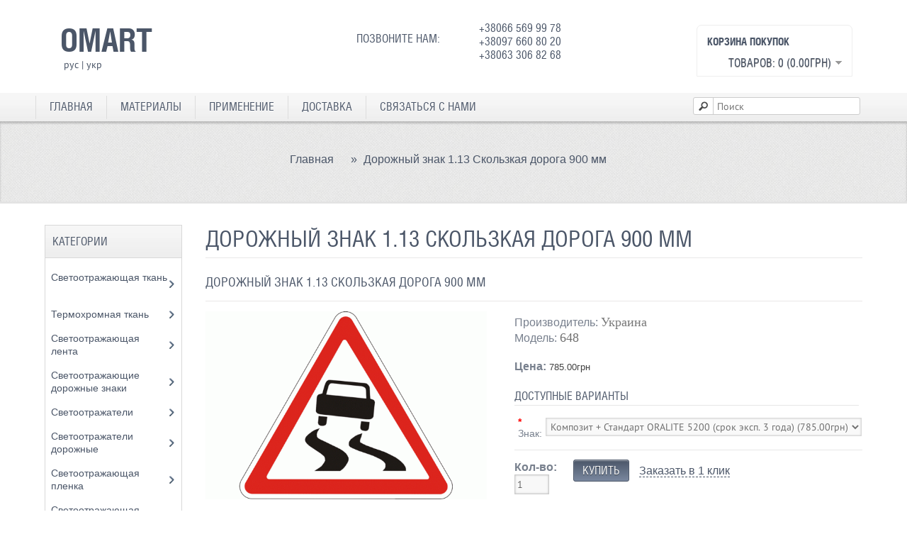

--- FILE ---
content_type: text/html; charset=utf-8
request_url: https://omart.com.ua/dorozhnyj-znak-1_13-skolzkaya-doroga-900-mm
body_size: 9997
content:
<!DOCTYPE html>
<html dir="ltr" lang="ru">
<head>
<meta charset="UTF-8" />
<meta name="viewport" content="width=device-width">
<title>Дорожный знак 1.13 скользкая дорога 900 мм купить по доступной цене</title>
<base href="https://omart.com.ua/" />
<meta name="description" content="Предупреждающий дорожный знак 1.13 треугольный 900 м по актуальной цене. Печать дорожного знака 1.13 Украина" />
<meta name="keywords" content="Дорожные знаки в Украине, купить дорожный знак 1.13, светоотражающий знак дорожный, цена дорожного знака 1.13, печать дорожного знака 1.13, светоотражающий дорожный знак скользкая дорога, " />
<link href="https://omart.com.ua/image/data/cart.png" rel="icon" />
<link href="https://omart.com.ua/dorozhnyj-znak-1_13-skolzkaya-doroga-900-mm" rel="canonical" />


<link href="catalog/view/theme/OMart/stylesheet/mj-template.css" rel="stylesheet" type="text/css">
<link href="catalog/view/theme/OMart/stylesheet/mj-layout.css" rel="stylesheet" type="text/css">
<link href="catalog/view/theme/OMart/stylesheet/mj-general.css" rel="stylesheet" type="text/css">
<link href="catalog/view/theme/OMart/stylesheet/mj-mobile.css" rel="stylesheet" type="text/css">


<link rel="stylesheet" type="text/css" href="catalog/view/theme/OMart/stylesheet/stylesheet.css" />

<link rel="stylesheet" href="catalog/view/theme/OMart/stylesheet/bootstrap.css" type="text/css" media="all">
<link rel="stylesheet" href="catalog/view/theme/OMart/stylesheet/template.css" type="text/css">
<link rel="stylesheet" href="catalog/view/theme/OMart/stylesheet/bootstrap-responsive.css" type="text/css">
<link href="catalog/view/theme/OMart/stylesheet/homepage.css" rel="stylesheet" type="text/css">

<script type="text/javascript" src="catalog/view/javascript/jquery/jquery-1.7.1.min.js"></script>

<link rel="stylesheet" type="text/css" href="catalog/view/javascript/jquery/colorbox/colorbox.css" media="screen" />


<script type="text/javascript" src="catalog/view/javascript/jquery/tabs.js"></script>


<script type="text/javascript" src="catalog/view/javascript/jquery/colorbox/jquery.colorbox-min.js"></script>


<!--[if IE 7]> 
<link rel="stylesheet" type="text/css" href="catalog/view/theme/default/stylesheet/ie7.css" />
<![endif]-->
<!--[if lt IE 7]>
<link rel="stylesheet" type="text/css" href="catalog/view/theme/default/stylesheet/ie6.css" />
<script type="text/javascript" src="catalog/view/javascript/DD_belatedPNG_0.0.8a-min.js"></script>
<script type="text/javascript">
DD_belatedPNG.fix('#logo img');
</script>
<![endif]-->

</head>
<body>
<!-- Google tag (gtag.js) -->
<script async src="https://www.googletagmanager.com/gtag/js?id=G-CX7TEFTD62"></script>
<script>
  window.dataLayer = window.dataLayer || [];
  function gtag(){dataLayer.push(arguments);}
  gtag('js', new Date());

  gtag('config', 'G-CX7TEFTD62');
</script>


	<style type="text/css">
		.one-click-order, .buy_one_click, #button-oneclick {
			cursor: pointer;
			border-bottom: 1px dashed;
			text-decoration: none;
		}
	</style>
	<script type="text/javascript">
(function($) {
  var oldHTML = $.fn.html;

  $.fn.formhtml = function() {
    if (arguments.length) return oldHTML.apply(this,arguments);
    $("input,button", this).each(function() {
      this.setAttribute('value',this.value);
    });
    $("textarea", this).each(function() {
      // updated - thanks Raja!
      this.innerHTML = this.value;
    });
    $("input:radio,input:checkbox", this).each(function() {
      // im not really even sure you need to do this for "checked"
      // but what the heck, better safe than sorry
      if (this.checked) this.setAttribute('checked', 'checked');
      else this.removeAttribute('checked');
    });
    $("option", this).each(function() {
      // also not sure, but, better safe...
      if (this.selected) this.setAttribute('selected', 'selected');
      else this.removeAttribute('selected');
    });
    return oldHTML.apply(this);
  };

  //optional to override real .html() if you want
  // $.fn.html = $.fn.formhtml;
})(jQuery);

		$(document).ready(function(){
			$('.one-click-order').live('click', function() {
var template = '<div>'+
					  '<form>'+
					  '<div>'+
						  '<div style="width: 480px; height: 285px;">'+
						  	  '<div class="o-title">'+
								  'Заказать в 1 клик'+
							  '</div>'+
									  '<div class="o-href">' +$(this).attr('product_name') + '</div>'+
									  '<div class="o-image"><img width="260"; title="' +$(this).attr('product_name') + '" alt="' +$(this).attr('product_name') + '" src="' +$(this).attr('thumb') + '"></div>'+
'<div class="o-price">' +$(this).attr('price') +'</div>';

						  var options = $(this).parents('.cart').siblings('.options');
						  if(options.length > 0){
                              template +=options.formhtml();
						  }

							  template += '<div class="phone o-phone" style="height: 30px;">'+
								  '<input type="input" name="phone" title="Введите номер телефона" value="+380">&nbsp;<span class="buy_one_click">Заказать</span>'+
								  '<input name="product_id" type="hidden" value="' +$(this).attr('product_id') + '">'+
								  '<div class="phone_error" style="color:#860000;">'+
								  '</div>'+
							  '</div>'+
						  '</div>'+
					  '</div>'+
					'</form>'+
				  '</div>';
				$.colorbox({html:template})
			});
			var	intRegex = /[0-9 -()+]+$/;
			$('.buy_one_click').live('click', function() {

                if ($('.buy_one_click').hasClass('disabled')) {
                    return;
                }

				var form = $(this).parents('form');
				form.find('.phone_error').html('');
				phone = form.find('input[name="phone"]').val();
				if((phone.length < 13) || (!intRegex.test(phone))){
					form.find('.phone_error').html('Неверный формат номера. Укажите только цифры, например +380981234567.');
					return;
				}

				post_data = form.serialize();
				$.ajax({
					type:'post',
					url:'index.php?route=module/oneclick/order',
					data:post_data,
					dataType:'json',
                    beforeSend: function() {
                        $('.buy_one_click').addClass('disabled');
                        $('.buy_one_click').after('<span class="wait">&nbsp;<img src="catalog/view/theme/OMart/image/loading.gif" alt="" /></span>');
                    },
                    complete: function() {
                        $('.buy_one_click').removeClass('disabled');
                        $('.wait').remove();
                    },
					success:function(data){
						form.html(data);
					}
				});
			});
		});
	</script>
            
<div id="mj-container">

<div id="mj-header">
  <div class="mj-subcontainer">
  	<div class="mj-grid96">
  		<div class="mj-grid24">
  			     			<div id="mj-logo"><a href="https://omart.com.ua/"> 	OMart
				<!--<span class="tagline">Responsive Opencart Template</span>--> <!--<img src="https://omart.com.ua/image/data/logo.png" title="Omart" alt="Omart" />--></a> </div>
    					<form action="https://omart.com.ua/index.php?route=module/language" method="post" enctype="multipart/form-data">
  <div id="language1" style="margin-left: 15px;">
    <span style="cursor: pointer;" alt="рус" title="рус" onclick="$('input[name=\'language_code\']').attr('value', 'ru'); $(this).parent().parent().submit();">рус</span>
	|    <span style="cursor: pointer;" alt="укр" title="укр" onclick="$('input[name=\'language_code\']').attr('value', 'ua'); $(this).parent().parent().submit();">укр</span>
	        <input type="hidden" name="language_code" value="" />
    <input type="hidden" name="redirect" value="https://omart.com.ua/dorozhnyj-znak-1_13-skolzkaya-doroga-900-mm" />
  </div>
</form>
			  		</div>
		 
  		 
               <div class="mj-grid48">
            <div class="header-phone">
                  <div class="phone-text">Позвоните нам:</div><div class="phone-phone">+38066 569 99 78<br>+38097 660 80 20<br>+38063 306 82 68</div>
              </div>
          </div>
        
  		<div class="mj-grid24 mj-grid24-new">
  			<div id="header">
	     		<div id="cart">
  <div class="heading">
    <h4>Корзина покупок</h4>
    <button><span id="cart-total">Товаров: 0 (0.00грн)</span></button></div>
  <div class="content">
        <div class="empty">Ничего не куплено!</div>
      </div>
</div>
			</div>
  		</div>
  	</div>

    
  </div>
</div>


<div id="mj-righttop">
  <div class="mj-subcontainer">
    <div id="mj-menubar">
      <div class="jsn-mainnav navbar">
        <div  class="jsn-mainnav-inner navbar-inner">
          <div class="container clearfix">
          <div class="mainnav-toggle clearfix">
                    <button type="button" class="btn btn-navbar" data-toggle="collapse" data-target=".nav-collapse"> <span>Меню</span></button>
                </div>
          <div id="jsn-pos-mainnav" class="nav-collapse collapse clearfix">
            
          
            <ul class="nav">
                 <li><a href="https://omart.com.ua/">Главная</a></li>
                 <li id="features" class=""><a href="#">Материалы</a>
                     <ul class="nav-child unstyled">
					 								<li><a href="/svetootrazhayushhaya-tkan">Светоотражающая ткань</a></li>
						 	<li><a href="/termohromnaya-tkan">Термохромная ткань</a></li>
						 	<li><a href="/svetootrazhayushhaya-lenta">Светоотражающая лента</a></li>
						 	<li><a href="/svetootrazhayushhaya-plenka">Светоотражающая пленка</a></li>
						 	<li><a href="/svetootrazhayushhie-dorozhnye-znaki">Светоотражающие дорожные знаки</a></li>
						  	<li><a href="/svetootrazhayushhaya-kraska">Светоотражающая краска</a></li>
                         	<li><a href="/svetyashhayasya-kraska">Светящаяся краска</a></li>
						                     </ul>
                 </li>

											 <li><a href="/application">Применение</a></li>
                		 <li><a href="/dostavka">Доставка</a></li>
						               
                <li id="contact_us"><a href="https://omart.com.ua/contact">Связаться с нами</a></li>
            </ul>
			
            <div id="search">
			<div id="search-btn" class="button-search"></div>
			<input id="search-filed" type="text" name="search" placeholder="Поиск" value="">
		  </div>
         
            </div>
          </div>
        </div>
      </div>
    </div>
  </div>
</div>
<div id="notification"></div>

<div id="mj-slidetitle">
  <div class="mj-subcontainer"> <span class="mj-title"></span>
    <div class="moduletable mj-grid96 breadcrumb">
      
			
				<div class="breadcrumbs mj-grid96 breadcrumb" xmlns:v="http://rdf.data-vocabulary.org/#">
            
			
        <div class="navBreadCrumb">
                    			
				<span typeof="v:Breadcrumb">
					<a href="https://omart.com.ua/" rel="v:url" property="v:title">Главная</a>
				</span>
            
			
                     &raquo; 			
				<span typeof="v:Breadcrumb">
					<a href="https://omart.com.ua/dorozhnyj-znak-1_13-skolzkaya-doroga-900-mm" rel="v:url" property="v:title">Дорожный знак 1.13 Скользкая дорога 900 мм</a>
				</span>
            
			
                  </div>
      </div>
    </div>
  </div>
</div>

			
				<div itemscope itemtype="http://schema.org/Product" id="mj-maincontent">
            
			
  <div class="mj-subcontainer">
    <table width="100%" border="0" cellspacing="0" cellpadding="0" class="mj-grid96">
        <tbody>
      
      <tr id="shopping_items">
        <td valign="top" id="mj-contentarea" class="mj-grid80 mj-lspace" style="right:-1%"><div class="centerColumn" id="productGeneral">            
			

			
				<span xmlns:v="http://rdf.data-vocabulary.org/#">
								<span typeof="v:Breadcrumb"><a rel="v:url" property="v:title" href="https://omart.com.ua/" alt="Главная"></a></span>
								<span typeof="v:Breadcrumb"><a rel="v:url" property="v:title" href="https://omart.com.ua/svetootrazhayushhie-dorozhnye-znaki" alt="Светоотражающие дорожные знаки"></a></span>
								<span typeof="v:Breadcrumb"><a rel="v:url" property="v:title" href="https://omart.com.ua/svetootrazhayushhie-dorozhnye-znaki/svetootrazhayushhie-preduprezhdayushhie-znaki-" alt="Светоотражающие предупреждающие знаки "></a></span>
								
				</span>
			
				<span itemscope itemtype="http://schema.org/Product">
				<meta itemprop="url" content="https://omart.com.ua/dorozhnyj-znak-1_13-skolzkaya-doroga-900-mm" >
				<meta itemprop="name" content="Дорожный знак 1.13 Скользкая дорога 900 мм" >
				<meta itemprop="model" content="648" >
				<meta itemprop="manufacturer" content="Украина" >
				<meta itemprop="description" content="Предупреждающий дорожный знак 1.13 треугольный 900 м по актуальной цене. Печать дорожного знака 1.13 Украина" />
								<link itemprop="image" content="https://omart.com.ua/image/cache/data/%D0%9E%D0%BF%D0%B0%D1%81%D0%BD%D1%8B%D0%B5%20%D0%B7%D0%BD%D0%B0%D0%BA%D0%B8/%D1%81%D0%B2%D0%B5%D1%82%D0%BE%D0%BE%D1%82%D1%80%D0%B0%D0%B6%D0%B0%D1%8E%D1%89%D0%B8%D0%B9%20%D0%B7%D0%BD%D0%B0%D0%BA%201.13-600x400.gif" />
								
								
				<span itemprop="brand" itemtype="https://schema.org/Brand" itemscope>
        			<meta itemprop="name" content="Украина" />
      			</span>
				<span itemprop="offers" itemscope itemtype="http://schema.org/Offer">
				<meta itemprop="price" content="785.00" />
				<meta itemprop="priceCurrency" content="UAH" />
				        		<meta itemprop="priceValidUntil" content="2026-07-29" />
				<link itemprop="availability" href="http://schema.org/InStock" />
				</span>
				
				</span>
            
			
				<h1 itemprop="name">Дорожный знак 1.13 Скользкая дорога 900 мм</h1>
				<h1 itemprop="name" class="product_head">Дорожный знак 1.13 Скользкая дорога 900 мм</h1>
				<meta itemprop="url" content="https://omart.com.ua/dorozhnyj-znak-1_13-skolzkaya-doroga-900-mm" >
            
			
            <div class="product-info">
              <div class="product_container">
                                <div class="product_info_left">
                                    <div class="product_image">
                    <div id="productMainImage" class="centeredContent back"> <a href="https://omart.com.ua/image/cache/data/%D0%9E%D0%BF%D0%B0%D1%81%D0%BD%D1%8B%D0%B5%20%D0%B7%D0%BD%D0%B0%D0%BA%D0%B8/%D1%81%D0%B2%D0%B5%D1%82%D0%BE%D0%BE%D1%82%D1%80%D0%B0%D0%B6%D0%B0%D1%8E%D1%89%D0%B8%D0%B9%20%D0%B7%D0%BD%D0%B0%D0%BA%201.13-800x600.gif" title="Дорожный знак 1.13 Скользкая дорога 900 мм" class="cloud-zoom colorbox" id='zoom1' rel="adjustX: 10, adjustY:-1, zoomWidth:360"> <img 
			
				src="https://omart.com.ua/image/cache/data/%D0%9E%D0%BF%D0%B0%D1%81%D0%BD%D1%8B%D0%B5%20%D0%B7%D0%BD%D0%B0%D0%BA%D0%B8/%D1%81%D0%B2%D0%B5%D1%82%D0%BE%D0%BE%D1%82%D1%80%D0%B0%D0%B6%D0%B0%D1%8E%D1%89%D0%B8%D0%B9%20%D0%B7%D0%BD%D0%B0%D0%BA%201.13-600x400.gif" itemprop="image"
            
			 title="Дорожный знак 1.13 Скользкая дорога 900 мм" alt="" id="image" /></a> </div>
                  </div>
                                                    </div>
                                <div class="product_info_right">
                 
                  
			
				<div itemprop="description" class="description">
            
			
                                        <span class="product_label">Производитель:</span> 
			
				<a itemprop="manufacturer" href="https://omart.com.ua/ukraine"
            
			 class="product_value">Украина</a><br />
                                        <span class="product_label">Модель:</span> <span class="product_value">
			
			<nobr itemprop="model">648</nobr>
            
			</span><br />
                                        </div>
                                    
			
				<div itemprop = "offers" itemscope itemtype = "http://schema.org/Offer" class="product_price" style="opacity:0.75;">
				<meta itemprop="price" content="785.00" />
				<meta itemprop="priceCurrency" content="UAH" />
				        		<meta itemprop="priceValidUntil" content="2026-07-29" />
				<link itemprop = "availability" href = "http://schema.org/InStock" />
            
			 <strong>Цена:</strong>
                                        785.00грн                                        <br />
                                                                              </div>
                  
                  


                                    <div class="options">
                    <div class="product_title">
                      <h3 class="productName" >Доступные варианты</h3>
                    </div>
                    <div class="avail-option">
                      <table cellspacing="5px">
                        <tbody>
                                                                              <tr id="option-568" class="option"> 
                            <!--<div >-->
                            <td id="option-568" for="option[568]">                              <span class="required">*</span>
                                                            <span class="product_label">Знак:</span></td>
                            <td><select name="option[568]" class="additional_value">
                                                                <option value="1487" >Композит + Стандарт ORALITE 5200 (срок эксп. 3 года)                                                                (785.00грн)
                                                                </option>
                                                                <option value="1486" >Композит + Премиум ORALITE  6710 (срок эксп. 7 лет)                                                                (1130.00грн)
                                                                </option>
                                                                <option value="1488" >Метал + Стандарт ORALITE 5200 (срок эксп. 3 года)                                                                (1150.00грн)
                                                                </option>
                                                                <option value="1489" >Метал + Премиум ORALITE  6710 (срок эксп. 7 лет)                                                                (1350.00грн)
                                                                </option>
                                                              </select></td>
                            <!-- </div>--> 
                          </tr>
                                                                                                                                                                                                                                                                                                                      </tbody>
                      </table>
                    </div>
                  </div>
                                    <div id="cartAdd">
                    <div class="cart_info">
                     <div class="cart_quantity"> <span id="product_label_quantity" class="product_label" for="quantity"><strong> Кол-во:</strong></span>
                        <input type="text" name="quantity" size="4" value="1" aria-labelledby="product_label_quantity"/>
                        <input type="hidden" name="product_id" size="2" value="366" />
                        &nbsp; </div>
                      <div class="cart_button">
                        <input type="button" value="Купить" id="button-cart" class="cssButton button_in_cart" />

			<div class="o-click">
			  <a class="one-click-order" product_id="366" product_name="Дорожный знак 1.13 Скользкая дорога 900 мм"
				  thumb="https://omart.com.ua/image/cache/data/%D0%9E%D0%BF%D0%B0%D1%81%D0%BD%D1%8B%D0%B5%20%D0%B7%D0%BD%D0%B0%D0%BA%D0%B8/%D1%81%D0%B2%D0%B5%D1%82%D0%BE%D0%BE%D1%82%D1%80%D0%B0%D0%B6%D0%B0%D1%8E%D1%89%D0%B8%D0%B9%20%D0%B7%D0%BD%D0%B0%D0%BA%201.13-600x400.gif" price="785.00грн">Заказать в 1 клик</a>
            </div>
                        <br />

                      <!--  <span class="links">
                            <i class="icon-heart"><a onclick="addToWishList('366');">В закладки</a></i> &nbsp;&nbsp;&nbsp;&nbsp;&nbsp;&nbsp; <i class="icon-check"><a onclick="addToCompare('366');">В сравнение</a></i></span>
                      -->
                      </div>

                                          </div>
                  </div>
                  <!---->
                </div>
              </div>
            </div>
                <div class="descr">
                    <!--<h3>Описание</h3>-->
                    <h2>Дорожный знак 1.13 Скользкая дорога 900 мм</h2><h3>Описание:&nbsp;</h3>

<div>Дорожный&nbsp; знак 1.13 треугольной формы - скользкая дорога. Основа знака – оцинкованная листовая <u>сталь </u>толщиной 0.8 мм со специальной отбортовкой или <u>композитным листом (см. описание ниже)</u>,&nbsp;загиб по периметру знака дает ему максимальную жесткость.&nbsp;На лицевой части – светоотражающая пленка ORAFOL (Германия) с нанесённой <u>УФ печатью и защитной ламинацией</u> для увеличенного срока действия.</div>

<div>&nbsp;</div>

<div>Печатаем предупреждающий дорожный знак 1.13&nbsp;уф печатью с использованием сигнальных цветов в дневное время. В темноте срабатывает светоотражающий эффект,&nbsp;знак мгновенно подсвечивается от света фар автомобилей.</div>

<div>&nbsp;</div>

<h3>Комплект:&nbsp;</h3>

<div>Светоотражающий знак 1.13 скользкая дорога;</div>

<div>&nbsp;</div>

<h3>Технические параметры:&nbsp;</h3>

<div>Ширина&nbsp;<strong>900 мм</strong>;&nbsp;</div>

<div>&nbsp;</div>

<div><span style="font-size: 13px;">В меню вы можете выбрать&nbsp;</span><span style="font-size: 13px; background-color: yellow;">основу знака</span><span style="font-size: 13px;">:</span><br style="font-size: 13px;" />
<span style="font-size: 13px;">1. Композит (алюминий покрытый высокопрочным пластиком);</span><br style="font-size: 13px;" />
<span style="font-size: 13px;">2. Металл толщиной 0.8 мм;&nbsp;</span></div>

<div>&nbsp;</div>

<div>Знак 1.13&nbsp;<span style="font-size: 13px;">«</span><u style="font-size: 13px;">Стандарт</u><span style="font-size: 13px;">»&nbsp;</span>на основе светоотражающей пленки <strong>ORALITE 5200</strong> Германия, срок эксплуатации <strong>3 года</strong>;</div>

<div>Знак 1.13 «<u>Премиум</u>» печать выполняется на светоотражающей плене<strong> <span style="font-size: 13px;">ORALITE&nbsp;</span>6710</strong> Германия, срок эксплуатации <strong>7 лет</strong>;&nbsp;</div>

<div>Выполняем печать дорожных знаков любых размеров под ваши требования в короткие сроки.</div>

<div>&nbsp;</div>

<h3>Наши преимущества:&nbsp;</h3>

<div>1.<span style="white-space:pre"> </span>Дорожные знаки нашего производства не выгорают под солнечными лучами;</div>

<div>2.<span style="white-space:pre"> </span>Сотрудничество на прямую с производителем без посредников;</div>

<div>3.<span style="white-space:pre"> </span>Используем светоотражающую пленку с коэффициентом отражение более 350 КД;</div>

<div>4.<span style="white-space:pre"> </span>Печатаем знак 1.13 на самом современном оборудовании, с гарантией на весь срок эксплуатации;&nbsp;</div>

<div>5. Все материалы соотвестуют ДСТУ<span style="font-size: 13px;">;&nbsp;</span></div>

<div>&nbsp;</div>
                </div>

                <div class="attre">
                                    </div>

                <div class="rev">
                                            <h3>Похожие товары</h3>
                        <div class="box-product">
                            <table id="table_related">
                                <tbody>
                                                                <div>
                                    <tr class="productListing-odd">
										<th style="display:none">Product</th>
                                                                                <td class="productListing-data" align="center"><div class="image"><a href="https://omart.com.ua/dorozhnyj-znak-1_11-bugor-900-mm"><img src="https://omart.com.ua/image/cache/data/%D0%9E%D0%BF%D0%B0%D1%81%D0%BD%D1%8B%D0%B5%20%D0%B7%D0%BD%D0%B0%D0%BA%D0%B8/%D1%81%D0%B2%D0%B5%D1%82%D0%BE%D0%BE%D1%82%D1%80%D0%B0%D0%B6%D0%B0%D1%8E%D1%89%D0%B8%D0%B9%20%D0%B7%D0%BD%D0%B0%D0%BA%201.11%20%D0%B1%D1%83%D0%B3%D0%BE%D1%80-305x305.gif" alt="Дорожный знак 1.11 Бугор 900 мм" /></a></div></td>
                                                                                <td class="productListing-data" align="center"><div class="product_name"><a href="https://omart.com.ua/dorozhnyj-znak-1_11-bugor-900-mm">Дорожный знак 1.11 Бугор 900 мм</a></div></td>
                                                                                <td class="productListing-data" align="center"><div class="propricemain">
                                                <div class="prodprice">
                                                    <div>
                                                                                                                794.00грн                                                                                                            </div>
                                                   <!-- <div class="rating"><img src="catalog/view/theme/default/image/stars-.png" alt="Отзывов: 0" /></div>-->
                                                </div>
                                                <div class="productbtn">
                                                    <div class="mj-productdetailimage"> <a onclick="addToCart('362');" value="Купить"></a> </div>
                                                </div>
                                            </div></td>
                                                                               <!--  -->
                                        <td class="productListing-data" align="center"></td>
                                    </tr>
                                </div>
                                                                <div>
                                    <tr class="productListing-odd">
										<th style="display:none">Product</th>
                                                                                <td class="productListing-data" align="center"><div class="image"><a href="https://omart.com.ua/dorozhnyj-znak-1_12-vyboina-900-mm"><img src="https://omart.com.ua/image/cache/data/%D0%9E%D0%BF%D0%B0%D1%81%D0%BD%D1%8B%D0%B5%20%D0%B7%D0%BD%D0%B0%D0%BA%D0%B8/%D1%81%D0%B2%D0%B5%D1%82%D0%BE%D0%BE%D1%82%D1%80%D0%B0%D0%B6%D0%B0%D1%8E%D1%89%D0%B8%D0%B9%20%D0%B7%D0%BD%D0%B0%D0%BA%201.12%20%D0%B2%D1%8B%D0%B1%D0%BE%D0%B8%D0%BD%D0%B0-305x305.gif" alt="Дорожный знак 1.12 Выбоина 900 мм" /></a></div></td>
                                                                                <td class="productListing-data" align="center"><div class="product_name"><a href="https://omart.com.ua/dorozhnyj-znak-1_12-vyboina-900-mm">Дорожный знак 1.12 Выбоина 900 мм</a></div></td>
                                                                                <td class="productListing-data" align="center"><div class="propricemain">
                                                <div class="prodprice">
                                                    <div>
                                                                                                                792.00грн                                                                                                            </div>
                                                   <!-- <div class="rating"><img src="catalog/view/theme/default/image/stars-.png" alt="Отзывов: 0" /></div>-->
                                                </div>
                                                <div class="productbtn">
                                                    <div class="mj-productdetailimage"> <a onclick="addToCart('364');" value="Купить"></a> </div>
                                                </div>
                                            </div></td>
                                                                               <!--  -->
                                        <td class="productListing-data" align="center"></td>
                                    </tr>
                                </div>
                                                                <div>
                                    <tr class="productListing-odd">
										<th style="display:none">Product</th>
                                                                                <td class="productListing-data" align="center"><div class="image"><a href="https://omart.com.ua/dorozhnyj-znak-1_13-skolzkaya-doroga-700-mm"><img src="https://omart.com.ua/image/cache/data/%D0%9E%D0%BF%D0%B0%D1%81%D0%BD%D1%8B%D0%B5%20%D0%B7%D0%BD%D0%B0%D0%BA%D0%B8/%D1%81%D0%B2%D0%B5%D1%82%D0%BE%D0%BE%D1%82%D1%80%D0%B0%D0%B6%D0%B0%D1%8E%D1%89%D0%B8%D0%B9%20%D0%B7%D0%BD%D0%B0%D0%BA%201.13-305x305.gif" alt="Дорожный знак 1.13 Скользкая дорога 700 мм" /></a></div></td>
                                                                                <td class="productListing-data" align="center"><div class="product_name"><a href="https://omart.com.ua/dorozhnyj-znak-1_13-skolzkaya-doroga-700-mm">Дорожный знак 1.13 Скользкая дорога 700 мм</a></div></td>
                                                                                <td class="productListing-data" align="center"><div class="propricemain">
                                                <div class="prodprice">
                                                    <div>
                                                                                                                595.00грн                                                                                                            </div>
                                                   <!-- <div class="rating"><img src="catalog/view/theme/default/image/stars-.png" alt="Отзывов: 0" /></div>-->
                                                </div>
                                                <div class="productbtn">
                                                    <div class="mj-productdetailimage"> <a onclick="addToCart('365');" value="Купить"></a> </div>
                                                </div>
                                            </div></td>
                                                                               <!--  -->
                                        <td class="productListing-data" align="center"></td>
                                    </tr>
                                </div>
                                                                </tbody>

                            </table>
                        </div>

                                    </div>



            </div>

                <script type="text/javascript">
                <!--
                var	intRegex = /[0-9 -()+]+$/;

                $('.button-oneclick').bind('click', function() {
                    console.log('click');
                    var product_info = $(this).parents('.product-info');
                    product_info.find('.phone_error').html('');
                    phone = product_info.find('input[name="phone"]').val();
                    console.log(phone, intRegex.test(phone));
                    if((phone.length < 13) || (!intRegex.test(phone))){
                        product_info.find('.phone_error').html('Неверный формат номера. Укажите только цифры, например +380981234567.');
                        return;
                    }

                    $.ajax({
                        url: 'index.php?route=module/oneclick/order',
                        type: 'post',
                        data: $('.product-info input[type=\'text\'], .product-info input[name=\'phone\'], .product-info input[type=\'hidden\'], .product-info input[type=\'radio\']:checked, .product-info input[type=\'checkbox\']:checked, .product-info select, .product-info textarea'),
                        dataType: 'json',
                        success: function(json) {
                            $('#notification').html('<div class="success" style="display: none;">' + json + '<img src="catalog/view/theme/OMart/image/close.png" alt="" class="close" /></div>');
                            $('.success').fadeIn('slow');
                            $('html, body').animate({ scrollTop: 0 }, 'slow');
                        }
                    });
                });
                //--></script>

          <script type="text/javascript"><!--
$(document).ready(function() {
  $('.colorbox').colorbox({
    overlayClose: true,
    opacity: 0.5,
    rel: "colorbox",
    current: "{current} из {total}"
  });
});
//--></script> 
          <script type="text/javascript"><!--
$('#button-cart').bind('click', function() {
  $.ajax({
    url: 'index.php?route=checkout/cart/add',
    type: 'post',
    data: $('.product-info input[type=\'text\'], .product-info input[type=\'hidden\'], .product-info input[type=\'radio\']:checked, .product-info input[type=\'checkbox\']:checked, .product-info select, .product-info textarea'),
    dataType: 'json',
    success: function(json) {
      $('.success, .warning, .attention, information, .error').remove();
      
      if (json['error']) {
        if (json['error']['option']) {
          for (i in json['error']['option']) {
            $('#option-' + i).after('<span class="error">' + json['error']['option'][i] + '</span>');
          }
        }
      } 
      
      if (json['success']) {
        $('#notification').html('<div class="success" style="display: none;">' + json['success'] + '<img src="catalog/view/theme/default/image/close.png" alt="" class="close" /></div>');
          
        $('.success').fadeIn('slow');
          
        $('#cart-total').html(json['total']);
        
        $('html, body').animate({ scrollTop: 0 }, 'slow'); 
      } 
    }
  });
});
//--></script>
                    <script type="text/javascript" src="catalog/view/javascript/jquery/ajaxupload.js"></script>
                                                  <script type="text/javascript"><!--
$('#review .pagination a').live('click', function() {
  $('#review').fadeOut('slow');
    
  $('#review').load(this.href);
  
  $('#review').fadeIn('slow');
  
  return false;
});     

$('#review').load('index.php?route=product/product/review&product_id=366');

$('#button-review').bind('click', function() {
  $.ajax({
    url: 'index.php?route=product/product/write&product_id=366',
    type: 'post',
    dataType: 'json',
    data: 'name=' + encodeURIComponent($('input[name=\'name\']').val()) + '&text=' + encodeURIComponent($('textarea[name=\'text\']').val()) + '&rating=' + encodeURIComponent($('input[name=\'rating\']:checked').val() ? $('input[name=\'rating\']:checked').val() : '') + '&captcha=' + encodeURIComponent($('input[name=\'captcha\']').val()),
    beforeSend: function() {
      $('.success, .warning').remove();
      $('#button-review').attr('disabled', true);
      $('#review-title').after('<div class="attention"><img src="catalog/view/theme/default/image/loading.gif" alt="" /> Пожалуйста, подождите!</div>');
    },
    complete: function() {
      $('#button-review').attr('disabled', false);
      $('.attention').remove();
    },
    success: function(data) {
      if (data['error']) {
        $('#review-title').after('<div class="warning">' + data['error'] + '</div>');
      }
      
      if (data['success']) {
        $('#review-title').after('<div class="success">' + data['success'] + '</div>');
                
        $('input[name=\'name\']').val('');
        $('textarea[name=\'text\']').val('');
        $('input[name=\'rating\']:checked').attr('checked', '');
        $('input[name=\'captcha\']').val('');
      }
    }
  });
});
//--></script> 
          <script type="text/javascript"><!--
$('#tabs a').tabs();
//--></script> 
        </td>
        <td id="mj-left" class="mj-grid16 mj-lspace"><div id="column-left">
    
<div class="leftBoxContainer" id="categories" >
  <h3 class="leftBoxHeading" id="categoriesHeading"> Категории</h3>
  <div class="sideBoxContent mj-greybox" id="categoriesContent">
    <ul >
            <li>
                <a class="category-top" href="https://omart.com.ua/svetootrazhayushhaya-tkan">Светоотражающая ткань <span class="cat-count">&nbsp; </span></a>
                      </li>
            <li>
                <a class="category-top" href="https://omart.com.ua/termohromnaya-tkan">Термохромная ткань <span class="cat-count">&nbsp; </span></a>
                      </li>
            <li>
                <a class="category-top" href="https://omart.com.ua/svetootrazhayushhaya-lenta">Светоотражающая лента <span class="cat-count">&nbsp; </span></a>
                      </li>
            <li>
                <a class="category-top" href="https://omart.com.ua/svetootrazhayushhie-dorozhnye-znaki">Светоотражающие дорожные знаки <span class="cat-count">&nbsp; </span></a>
                      </li>
            <li>
                <a class="category-top" href="https://omart.com.ua/svetootrazhateli">Светоотражатели <span class="cat-count">&nbsp; </span></a>
                      </li>
            <li>
                <a class="category-top" href="https://omart.com.ua/svetootrazhateli-dorozhnye">Светоотражатели дорожные <span class="cat-count">&nbsp; </span></a>
                      </li>
            <li>
                <a class="category-top" href="https://omart.com.ua/svetootrazhayushhaya-plenka">Светоотражающая пленка <span class="cat-count">&nbsp; </span></a>
                      </li>
            <li>
                <a class="category-top" href="https://omart.com.ua/svetootrazhayushhaya-kraska">Светоотражающая краска <span class="cat-count">&nbsp; </span></a>
                      </li>
            <li>
                <a class="category-top" href="https://omart.com.ua/svetyashhayasya-kraska">Светящаяся краска <span class="cat-count">&nbsp; </span></a>
                      </li>
            <li>
                <a class="category-top" href="https://omart.com.ua/ultrafioletovye-tovary">Ультрафиолетовые товары <span class="cat-count">&nbsp; </span></a>
                      </li>
            <li>
                <a class="category-top" href="https://omart.com.ua/primeneniya-nashey-produktsii">Применения нашей продукции <span class="cat-count">&nbsp; </span></a>
                      </li>
            <li>
                <a class="category-top" href="https://omart.com.ua/uf2-fonari-i-ruchki2">УФ фонари и ручки <span class="cat-count">&nbsp; </span></a>
                      </li>
          </ul>
    <hr id="catBoxDivider">
    <ul>
      <li><a class="category-top" href="/productall"> Все продукты ...</a></li>
      <li><a class="category-top" href="/featured"> Рекомендуемые товары ...</a></li>
      <li><a class="category-top" href="/latest"> Новые товары ...</a></li>
    </ul>
  </div>
</div>
    <!-- cr2 html module v1.51 -->

     <div class="leftBoxContainer " >
	  <h3 class="leftBoxHeading">Вопрос - ответ</h3>
	  <div id="mj-bullet" class="sideBoxContent mj-greybox" id="categoriesContent">
	  <div class="wrapper">
	   <div class="collapsible">Посоветуйте тонкую светоотражающую классическую ткань и хамелеон светоотражающую ткань</div>
<div class="content-collapsible">
 <p>1. <a href="https://omart.com.ua/svetootrazhayushhaya-tkan/svetootrazhayushhaya-tkan-s-klassicheskim-otrazheniem/svetootrazhayushhaya-poliesternaya-tkan-bez-podlozhki">Тонкая рефлективная ткань</a><br />
2. <a href="https://omart.com.ua/svetootrazhayushhaya-tkan/svetootrazhayushhaya-hameleon-tkan2/svetootrazhayushhaya-hameleon-tkan-temnaya-oliva">Светоотражающая ткань хамелеон</a></p>
</div>

<div class="collapsible">Нужна светоотражающая термопленка для одежды с наибольшим коэффициентом отражения</div>
<div class="content-collapsible">
<p>- Советуем использовать <a href="https://omart.com.ua/svetootrazhayushhaya-plenka/svetootrazhayushhaya-plenka-dlya-termoperenosa-po-tkani2/svetootrazhayushhaya-termoplenka-v-rulone">классическую серую светоотражающую термопленку</a> она будет отлично возвращать свет на расстояние более 150 метров.</p></div>

<div class="collapsible">Посоветуйте пожалуйста с какого люминофора ТАТ 33 готовая светящаяся краска будет самая яркая?</div>
<div class="content-collapsible">
<p>- Чтобы сделать самую яркую светонакопительную краску рекомендуем использовать <a href="https://omart.com.ua/svetyashhayasya-kraska/lyuminofor-tat-33---svetyashhijsya-poroshok-bazovyj-s-zelenym-svecheniem2">зеленый базовый светящийся порошок ТАТ 33</a>. С 1 кг люминофора у вас получится сделать до 5 л готовой светонакопительной краски для любой поверхности.</p></div>	  </div>
	</div>
	</div>

     
     
  </div>
 
</td>
      </tr>
        </tbody>
      
    </table>
  </div>
</div>
<div id="mj-footer">

<div class="mj-subcontainer">
    	<div class="moduletable mj-grid24 mj-dotted">
        <h3>Последние поступления</h3>
        <div class="custom mj-grid24 mj-dotted mj-latest">
                     <div class="mj-latestimage">
                         
                                                  <a href="https://omart.com.ua/svetootrazhayushchaya-termoplenka-dtv-dlya-pechati-na-struynom-printere-1-m-p"><img src="https://omart.com.ua/image/cachewebp/data/TERMOplenka/reflective-dtf-film-omart-100x100.webp" alt="Cветоотражающая термопленка DTF для печати на струйном принтере 1 м.п" title=" Cветоотражающая термопленка DTF для печати на струйном принтере 1 м.п " width="200" height="160"></a>
            			</div>
                        <div class="mj-productname"> <a href="https://omart.com.ua/svetootrazhayushchaya-termoplenka-dtv-dlya-pechati-na-struynom-printere-1-m-p">Cветоотражающая термопленка DTF для печати на струйном принтере 1 м.п</a></div>
                        <div class="mj-productdescription"><p class="p.product_s_desc">ОПИСАНИЕ:

Светоотражающая термопленка для ткани с приставкой DTF (direct to film) позволяет печат..	</p></div>
                                   
                          <ul class="mj-product"><li>
              <div class="mj-latestimage">
                         
                                                  <a href="https://omart.com.ua/svetootrazhayushchaya-lenta-khameleon-dlya-tkani-shirinoy-25-mm"><img src="https://omart.com.ua/image/cachewebp/data/25%20sm%20lenta/rainbow%20reflective%20ribbon1-100x100.webp" alt="Светоотражающая лента хамелеон для ткани шириной 25 ММ" title=" Светоотражающая лента хамелеон для ткани шириной 25 ММ " width="200" height="160"></a>
            			</div>
                        <div class="mj-productname"> <a href="https://omart.com.ua/svetootrazhayushchaya-lenta-khameleon-dlya-tkani-shirinoy-25-mm">Светоотражающая лента хамелеон для ткани шириной 25 ММ</a></div>
                        <div class="mj-productdescription"><p class="p.product_s_desc">ОПИСАНИЕ:

Светоотражающая лента хамелеон прекрасно используется для пошива современной одежды с р..	</p></div>
                        </li>
                        </ul>
          
                                    
                                        
                                        
                                        
                      </div>
    
        </div>
        <div class="moduletable mj-grid24 mj-dotted">


                
                <h3>Информация</h3>
                <ul class="footer-bullet">
                                        <li><a href="https://omart.com.ua/about-us">О нас</a></li>
                                        <li><a href="https://omart.com.ua/zakaz-oplata">Заказ и оплата</a></li>
                                        <li><a href="https://omart.com.ua/affiliate-program">Партнерская программа</a></li>
                    					<li><a href="/sitemap">Карта сайта</a></li>
					<li><a href="/invoice">Счет-фактура</a></li>
                </ul>

                
        </div>
        <div class="moduletable mj-grid24 mj-dotted">
        	<h3>Контакты</h3>
            <div class="custom mj-grid24 mj-dotted">
                <div class="address">
                	<br>
                    <span class="small">г. Николаев, ул. Космонавтов 81/20</span>
                    <br>
                   
                </div>
                <div class="mail">
                    <span class="small">Напишите нам:</span>
                    <br>
                    <a href=" suppomart@gmail.com"> suppomart@gmail.com</a>
                </div>
                <div class="phone">
                    <span class="small"></span>
                    +38097 660 80 20<br>
                   +38066 569 99 78</br>
					+38063 306 82 68
                </div>
              
                <div class="social_icons">
                   
                   
                    <a class="mj-facebook2" href="https://www.facebook.com/omartgroup" >Facebook</a>
                    <a class="mj-instagram2" href="https://instagram.com/omartstuff/">Instagram</a>
                    <a class="mj-skype2" href="skype:omart.com.ua?call">Skype</a>
                </div>

            </div>
        </div>
        <div class="moduletable mj-grid24 mj-dotted mj-rspace">
        	<h3>Принимаем</h3>
            <div id="mj-payment">
                <div class="podderg">
                	<div class="privat24"></div>
                	<div class="visa"></div>
                </div>
            </div>
        </div>
        
 </div>       
 
  
 
  
</div>
<div id="mj-copyright">
        <div class="mj-subcontainer">
                <div class="custom mj-grid88">
                <p><a href="https://omart.com.ua/">Omart</a> &copy; 2026</p>
                </div>
                <div class="custom mj-grid8">
                    <p>
                        <a id="backtotop" class="top" style="display: block;">На верх</a>
                    </p>
                </div>
                </div>
                </div>
</div>
<link rel="preconnect" href="https://fonts.gstatic.com/">
<link href="catalog/view/theme/OMart/stylesheet/mj-ie.css" rel="stylesheet" type="text/css">
<link href="catalog/view/theme/OMart/stylesheet/cloud-zoom.css" rel="stylesheet" type="text/css">
<link href="catalog/view/theme/OMart/stylesheet/font-awesome/css/font-awesome.css" rel="stylesheet">
<link rel="stylesheet" type="text/css" href="catalog/view/theme/default/stylesheet/cookie.css" />

<link href="catalog/view/theme/OMart/stylesheet/mj-slategray.css" rel="stylesheet" type="text/css">
<link href="catalog/view/theme/OMart/stylesheet/mj-tab.css" rel="stylesheet" type="text/css">
<link href="catalog/view/theme/OMart/stylesheet/flexslider.css" rel="stylesheet" type="text/css">


<link rel="stylesheet" type="text/css" href="catalog/view/javascript/jquery/ui/themes/ui-lightness/jquery-ui-1.8.16.custom.css" />
<script type="text/javascript" src="catalog/view/javascript/common.js"></script>
<script src="catalog/view/theme/OMart/js/jquery.flexslider-min.js" type="text/javascript"></script>
<script src="catalog/view/theme/OMart/js/bootstrap.js" type="text/javascript"></script>

<script type="text/javascript">              
$(function() {
    $(window).scroll(function() {
		
			 if($(this).scrollTop() > 25)
				 {
        		    $("#mj-topbar").css('background-color', '#4B5668');
					$("#mj-topbar").css('background-image','url("catalog/view/theme/OMart/image/topbar-bg.png") repeat scroll 0 0 transparent');
					$("#mj-topbar a").css('color', '#FFFFFF');
					$("#mj-topbar div").css('color', '#FFFFFF');
					$("#mj-topbar li").css('background', 'url("catalog/view/theme/OMart/image/topbar-arrow-white.png") no-repeat scroll right center transparent');
					$("#mj-topbar li:last-child").css('background', 'none');
                } 
			else 
				{
					$("#mj-topbar").css('background','url(">catalog/view/theme/OMart/image/topbar-bg.png") repeat scroll 0 0 transparent');
					$("#mj-topbar a").css('color', '#4B5668');
					$("#mj-topbar div").css('color', '#4B5668');
					$("#mj-topbar li:last-child").css('background', 'none');
                }
				
        if($(this).scrollTop() > 400) {
            $('#backtotop').fadeIn();	
        } else {
            $('#backtotop').fadeOut();
        }
	
    });
 
    $('#backtotop').click(function() {
        $('body,html').animate({scrollTop:0},800);
    });	
});
</script>

<script>
$(window).load(function() {
  $('#carousel').flexslider({
    animation: "slide",
    controlNav: false,
    animationLoop: false,
    slideshow: false,
    itemWidth: 160,
    itemMargin: 5,
    asNavFor: '#slider'
  });
  
  $('#slider').flexslider({
    animation: "slide",
    controlNav: false,
    animationLoop: false,
    slideshow: false,
    sync: "#carousel"
  });
});
</script>
</body></html>

--- FILE ---
content_type: text/css
request_url: https://omart.com.ua/catalog/view/theme/OMart/stylesheet/mj-template.css
body_size: 10662
content:
/**
* @package OMart - Responsive Opencart Template
* @copyright (C) 2013 by Dasinfomedia - All rights reserved!
* CSS Document
* General CSS
*/

@charset "utf-8";body{font-family:'PT Sans',sans-serif;color:#404040;font-size:13px;}
TEXTAREA{display:block;width:98%;}
ul{list-style:none;}
h1, h2, h3, h4, h5, h6{font-family:Oswald,sans-serif;text-transform:uppercase;}
h1{font-size:26px;}
/*#mj-logo{float:left;margin-right:1%;}*/
#mj-logo a{font-family: Oswald,sans-serif;font-size: 45px;text-transform: uppercase;text-decoration: none;}
#mj-logo .tagline{display:block;font-family:Oswald,sans-serif;font-size:11px;line-height:15px;margin-left:2px;text-transform:capitalize;width:auto;}
#mj-logo img{float:left;margin-right:10px;margin-left:-4px;}
#mj-righttop .mj-language{float:left;margin-top:8px;padding:0px 15px 3px 0px;}
.mj-bullet1 li, .mj-bullet2 li, .mj-bullet3 li, .mj-bullet4 li, .mj-bullet5 li, .mj-bullet6 li, .mj-bullet7 li, .mj-bullet8 li, .mj-bullet9 li{line-height:16px;padding:2px 0 2px 20px !important;}
#mj-footer .mj-bullet9 li{line-height:20px;padding:0 0 7px 20px !important;}
#mj-righttop .mj-currencies{float:left;margin-top:8px;border-left:1px solid;padding:0 15px;}
#mj-righttop .mj-search{margin-top:8px;float:left;padding:0px 15px;}
#mj-languagebar{float:right;width:100%;}
.mj-searchinput{background:url("../images/sinputbg.gif") no-repeat scroll left top transparent;float:left;height:21px;margin-right:0;padding:2px 3px 0 5px;}
.mj-search input{border:0 none;background:none repeat scroll 0 0 transparent;}
FORM, SELECT, INPUT{font-family:PT Sans, sans-serif;font-size:14px;}
#mj-topbar,#mj-header,#mj-navigation,#mj-slideshow, #mj-featured1, #mj-featured2,
#mj-featured3,#mj-featured4, #mj-maincontent, #mj-footer, #mj-copyright{float:left;display:inline;width:100%;}
#mj-topWrapper{height:35px;display:inline-block;}
#mj-featured1{padding:30px 0 0;}
#mj-featured1 .mj-grid16{border-radius:5px 0 0 5px;color:#FFFFFF;font-size:24px;padding:10px;text-transform:uppercase;}
#mj-featured1 .mj-grid80{background-color:#E3E5E7;font-size:20px;padding:12.5px;border-radius:0 5px 5px 0;}
#mj-featured1 .button{padding:8px 25px;}
.zen, .mj-productname{margin-bottom:10px;}
.zen h3{font-family:Oswald,sans-serif;font-size:17px;font-weight:normal;text-transform:uppercase;}
.mj-grid80 .mj-lspace p{text-align:left;}
.moduletable h3{word-wrap:break-word;}
#mj-header{padding: 30px 0 0 0;
    margin: 0px 0 0; background-color:#ffffff;}
#mj-menubar{float:left;width:100%;}
#mj-menu{float:left;width:100%;font-family:Oswald,sans-serif;}
ul .mj-submenu{background:none repeat scroll 0 0 #FFFFFF;border:0 solid #000000;display:none;left:0px;position:absolute;top:41px;z-index:1000;}
#mj-menu .mj-submenu li{background:none repeat scroll 0 0 #FFFFFF;border-left:medium none;border-right:medium none;display:block;line-height:15px;margin:0;}
#mj-menu li{cursor:pointer;display:inline;float:left;list-style:none outside none;padding:0 5px;position:relative;z-index:100000;}
#mj-menu .mj-submenu li a{background-image:none;float:left;font-size:14px;width:115px;}
#mj-menu .mj-submenu a{background-color:#FFFFFF;border-bottom:1px solid;}
#mj-menu li a{display:block;height:inherit;padding:9px;width:inherit;}
#mj-menu a{text-decoration:none;float:left;padding:5px;font-size:16px;text-transform:uppercase;}
#mj-menu li:hover{border-radius:4px 4px 4px 4px;color:#FFFFFF;}
ul.mj-submenu ul.mj-submenu{left:135px;position:absolute;top:0;}
#mj-menu .mj-submenu li a:hover{background-color:#FFFFFF;border-bottom:medium none;color:#000000;}
#mj-menu .mj-submenu li a{border-bottom:medium none;background:#ffffff;}
#mj-menu li ul li:hover{background:#ffffff;}
#mj-menu .mj-submenu ul.mj-text li{width:340px;cursor:text;border-bottom:1px solid #000000;padding:10px;line-height:20px;}
#mj-slideshow{background-image:url(../image/pattern.webp);box-shadow:0 3px 3px rgba(0, 0, 0, 0.2) inset;}
#mj-slideshow img, .mj-subcontainer table, a img, .mj-latest ul:first-child{border:none;}
#mj-slideshow ul#mj-nav{display:none;list-style:none;position:absolute;bottom:5px;right:14%;z-index:15;width:115px;}
#mj-slideshow ul#mj-nav li#mj-prev{float:left;margin:0 0 0 20px;display:inline;}
#mj-slideshow ul#mj-nav li#mj-next{float:right;margin:0 20px 0 0;display:inline;}
#mj-slideshow ul#mj-nav li a{display:block;width:31px;height:31px;text-indent:-9999px;}
#mj-slideshow ul#mj-nav li#mj-prev a{background:url(../images/prev.png);}
#mj-slideshow ul#mj-nav li#mj-next a{background:url(../images/next.png);}
#mj-slideshow ul#mj-slides{list-style:none;margin:0;padding:0;}
#mj-slideshow ul#mj-slides li{margin:0 0 20px 0;}
a{outline:none;font-weight:normal;/*transition:all 0.3s ease-in 0s;-moz-transition:all 0.3s ease-in 0s;-webkit-transition:all 0.3s ease-in 0s;-o-transition:all 0.3s ease-in 0s;-ms-transition:all 0.3s ease-in 0s;*/}
#mj-slides{height:100%;width:960px;position:relative;margin:0 auto !important;}
#mj-topbar{text-transform:uppercase;margin-bottom:0px;background:url("../image/topbar-bg.png") repeat-x scroll 0 0 transparent;font-size:12px;font-family:Oswald,sans-serif;padding:10px 0 9px;box-shadow:0 0 5px rgba(0, 0, 0, 0.2) inset;position:fixed;top:0;left:0;z-index:999999;}
#mj-topbar .mj-grid16{width:10%;}
#mj-topbar .mj-grid24{width:14%;}
#mj-topbar .mj-grid40{float:right;width:40.67%;}
#mj-languagebar .mj-language{float:left;width:55%;}
#mj-topbar .mj-grid32{width:34.33%;}
#mj-languagebar .mj-currencies{float:left;margin-left:17px;}
#mj-topbar li{float:left;padding:0 20px 0 10px;}
#mj-topbar .menu{float:right;}
#mj-topbar li:last-child{background:none;padding:0 0 0 10px;}
#mj-featured2{background:url("../images/seperator.png") no-repeat scroll center top transparent;padding-bottom:15px;padding-top:20px;}
#mj-right{vertical-align:top;}
#mj-footer{color:#FFFFFF;padding:30px 0 0px;background-image:url(../image/pattern.webp);box-shadow:0 0 15px rgba(0, 0, 0, 0.2) inset;}
#mj-footer .footer-bullet li a{font-size:14px !important;}
#mj-footer h3{font-size:18px;text-transform:uppercase;color:#ffffff;font-family:Oswald,sans-serif;}
.mj-latest ul{border-top-style:dashed;border-top-width:1px;display:inline-block;margin-top:5px;padding-top:5px;width:100%;}
.mj-latestimage{float:left;width:25%;margin-top:2px;}
.mj-productname a{float:left;font-weight:bold;margin-left:10px;text-align:left;width:68%;font-size:14px;}
.mj-productdescription{float:left;margin-left:10px;text-align:left;width:68%;}
p.product_s_desc{margin-bottom:12px;padding:0;}
#mj-footer .social_icons{margin-top:20px;height:25px;}
/*#mj-footer .social_icons a{background:url("../image/social_icon.png") no-repeat scroll 0 0 transparent;float:left;font-size:0;height:25px;margin:0 5px;text-indent:-9999px;text-transform:capitalize;width:25px;}
.mj-linkedin{background-position:0 -77px !important;}
.mj-feed{background-position:0 -115px !important;}
.mj-twitter{background-position:0 -38px !important;}
.mj-facebook{background-position:0 0 !important;}
.mj-skype{background-position:0 -152px !important; height:38px !important;}
.wk-twitter-list article:first-child{border:medium none;margin:0;padding:0;}
.wk-twitter article{border-top-style:dashed;border-top-width:1px;margin-top:10px;padding-top:10px;}
.wk-twitter-list article{margin-top:5px;overflow:hidden;padding-top:5px;}
.wk-twitter-list p{margin:0;}*/
#mj-payment{margin-left:4px;margin-bottom:15px;}
#mj-gurantee{margin-top:15px;}
#mj-copyright{background:url("../image/topbar-bg.png") repeat-x scroll center top #E3E5E7;font-size:12px;padding-bottom:6px;padding-top:6px;}
#mj-copyright .mj-grid88{padding-top:3px;}
#mj-copyright .moduletable, #mj-copyright p{margin-bottom:0;}
#mj-copyright .mj-grid8{float:right;}
#mj-copyright .top{background:url(../image/backtotop.png) no-repeat scroll 0 0 transparent;cursor:pointer;float:right;font-size:0;height:25px;text-indent:-9999px;text-transform:capitalize;width:20px;}
td .mj-boxcontent{margin-top:5px;}
#moduleMenu-wrapper #specialsDefault,#moduleMenu-wrapper #featuredProducts{display:none;}
#mj-left, #mj-right, td .mj-boxcontent{text-shadow:none;}
#mj-left h3, #mj-right h3{background:url("../image/sidebox-bg.png") repeat-x;padding:10px;}
#twittercachedsidebox h3{text-align:center;}
#mj-left h3 label, #mj-right h3 label{margin-bottom:0px;}
td .mj-boxcontent h2{background-image:none;color:#FFFFFF;}
.centerBoxWrapper{margin-bottom:10px;margin-top:15px;}
#mj-contentarea h2{background-image:none;font-size:17px;margin:1px 1px 3px;padding-left:17px;}
#mj-right .select[multiple], select[size]{height:auto !important;}
/*#mj-maincontent table td{border-bottom:none;}*/
#mj-maincontent{padding:20px 0;}
a:hover, a:active{outline:0 none;}
.centerBoxWrapper, .tabTable{padding:0px;height:1%;line-height:1.4;}
.mj-grid96 tr:first-child{background-color:#FFFFFF;}
.leftBoxContainer, .rightBoxContainer{width:100% !important;margin-bottom:27px;float:left;}
h3.rightBoxHeading, h3.leftBoxHeading{margin:0;}
.sideBoxContentItem, .cart_info, .product_quantity{margin-bottom:10px;}
.sideBoxContent ul{margin:0;padding:0;list-style:none;}
.sideBoxContent ul li{padding:0px 0px 0px;}
.sideBoxContent{padding:10px 0;}
#mj-left .leftBoxContainer a, #mj-right .rightBoxContainer a{font-size:14px;line-height:18px;padding:8px 8px;text-decoration:none;word-wrap:break-word;}
#reviewsHeading > a{padding-left:0 !important;}
#mj-left .leftBoxHeading a, #mj-right .rightBoxHeading a{font-size:16px;line-height:18px;padding-left:10px;text-decoration:none;color:#4B5668;}
table td, .centerBoxWrapperContents table td{padding:0px;}
#shopping_items .mj-grid16{width:16.666%;}
#shopping_items .mj-grid64{width:63%;}
#moduleMenu-wrapper{background:none repeat scroll 0 0 #FFFFFF;border-radius:0 5px 5px 5px;margin:5px auto;width:100%;}
#moduleMenu{-moz-border-bottom-colors:none;-moz-border-left-colors:none;-moz-border-right-colors:none;-moz-border-top-colors:none;background:none repeat scroll 0 0 transparent;border-color:#000000 #000000 -moz-use-text-color;border-image:none;border-style:solid solid none;border-width:0;text-shadow:none;text-transform:uppercase;font-family:Oswald, sans-serif;}
#moduleMenu-wrapper span{float:left;margin-left:15px;margin-bottom:0px;}
#moduleMenu-wrapper .prodprice span{margin-left:0;margin-right:10px;}
#moduleMenu{border-style:solid solid none;}
#moduleMenu-wrapper span a{border-radius:5px 5px 5px 5px;color:#FFFFFF;display:block;font-size:16px;outline:medium none;padding-top:5px;text-align:center;box-shadow:0 1px 1px rgba(255, 255, 255, 0.5) inset;text-transform:uppercase;font-family:Oswald, sans-serif;width:100px;}
, .productbtn a:hover{opacity:0.7;}
.moduleBox{height:30px;padding-left:5px;position:relative;top:0px;width:115px;}
.centerBoxContentsNew.centeredContent:hover, .centerBoxContentsFeatured.centeredContent:hover, .centerBoxContentsSpecials.centeredContent:hover, .productListing-odd:hover, .productListing-even:hover, .categoryListBoxContents:hover{border-radius:5px;box-shadow:0 0 20px rgba(0, 0, 0, 0.3);-moz-transition:all 0.5s ease 0s;-webkit-transition:all 0.5s ease 0s;-o-transition:all 0.5s ease 0s;-ms-transition:all 0.5s ease 0s;}
.centerBoxContentsNew.centeredContent, .centerBoxContentsFeatured.centeredContent, .centerBoxContentsSpecials.centeredContent,.productListing-odd,.productListing-even{display:inline-block;border-radius:5px 5px 5px 5px;float:left;}
.productListing-related{display:inline-block;min-height:250px;border-radius:5px 5px 5px 5px;float:left;border:1px solid #D9D9D9;}
.categoryListBoxContents{display:inline-block;min-height:200px;border-radius:5px 5px 5px 5px;float:left;}
#searchContent input[type="text"]{width:125px !important;font-size:10px !important;}
#bannerbox2Content a, #bannerboxallContent a, #bannerboxContent a, #whatsnewHeading > a, .sideBoxContentItem a, .reviewsContent a, #twittercachedsideboxContent a, #searchContent a{padding-left:0px !important;padding-top:1px;}
.sideBoxContent HR{border-bottom:1px solid #F7F7F7;}
.centeredContent, TH, #cartEmptyText, #cartBoxGVButton, #navNextPrevWrapperTop, #navNextPrevWrapperBottom, #navCatTabsWrapper, #navEZPageNextPrev, #bannerOne, #bannerTwo, #bannerThree, #bannerFour, #bannerFive, #bannerSix, #siteinfoLegal, #siteinfoCredits, #siteinfoStatus, #siteinfoIP, .center, .cartRemoveItemDisplay, .cartQuantityUpdate, .cartQuantity, .cartTotalsDisplay, #cartBoxGVBalance, .accountQuantityDisplay, .ratingRow, LABEL#textAreaReviews, #productMainImage, #reviewsInfoDefaultProductImage, #productReviewsDefaultProductImage, #reviewWriteMainImage, .centerBoxContents, .specialsListBoxContents, .categoryListBoxContents, .additionalImages, .centerBoxContentsSpecials, .centerBoxContentsAlsoPurch, .centerBoxContentsFeatured, .centerBoxContentsNew, .gvBal, .attribImg{text-align:center;}
.search .show_hide{background:url("../images/search.png") no-repeat scroll 0 0 transparent;float:left;height:13px;margin-top:3px;width:10%;}
.slidingDiv{float:left;width:90%;height:14px;margin-top:-3px;}
#mod-search-searchword{border-radius:5px 5px 5px 5px;float:left;font-size:10px;height:14px;margin-left:4px;min-height:12px;padding:2px;width:72%;}
.mj-search .mj-grid24{margin:0;width:100%;}
.search .searchbtn{font-size:12px;height:25px;margin:0;width:22% !important;margin-left:2px;}
.search a{cursor:pointer;}
.slidingDiv input{border-radius:5px 5px 5px 5px;float:left;padding:0 0 0 3px;width:73%;}
#loginForm FIELDSET{padding:0 0.5em 0.8em 0;}
FIELDSET{padding:0.5em 0.5em 0.5em 0;border:none !important;}
#checkoutNewAddress .review_box FIELDSET{width:100%;}
LEGEND{font-weight:bold;padding:0.3em 0.3em 0.3em 0;}
.mj-special6 LEGEND{padding:0 0.3em 0.8em 0;}
LABEL.checkboxLabel, LABEL.radioButtonLabel{font-size:0.95em;margin:0.2em 0.5em;font-weight:bold;}
LABEL, h4.optionName{line-height:1.25em;padding:0.1em;}
#loginDefault{padding-left:10px;padding-right:10px;margin-bottom:17px;}
#createAccountForm fieldset legend{font-size:16px;}
#createAccountForm fieldset legend{font-size:16px;}
#mj-pagenav{margin:10px 10px 7px;padding:0 0 5px;}
#mj-slidetitle{background-image:url(../image/pattern.webp);float:left;padding:35px 0 20px;width:100%;z-index:11;min-height:40px;box-shadow:0 3px 3px rgba(0, 0, 0, 0.2) inset;}
#mj-slidetitle .mj-title{color:#FFFFFF;float:left;font-size:36px;text-align:center;width:100%;display:none;}
.breadcrumbs{color:#FFFFFF;font-size:16px;text-align:center;}
.breadcrumbs a.pathway, .mj-greybox li:hover a, .mj-greybox li.active a, #mj-left h3 a, #mj-right h3 a, #mj-menu li:hover a, #mj-footer a{color:#FFFFFF;}
.breadcrumbs .pathway{background:url(../images/breadcrumb_sep.png) no-repeat scroll right center transparent;}
.breadcrumbs .pathway, .breadcrumbs span{display:inline-block;padding:10px 20px 10px 5px;}
#twitter_update_list li{padding:5px;}
#twitter-link > img{margin-top:15px;padding-left:0px;}
#productDetailsList, #productDetailsList li{list-style-type:none;margin-left:0;padding-left:0;opacity:0.8;}
#twittercachedsideboxHeading > img{float:left;margin-left:2px;margin-right:-40px;margin-top:2px;}
.propricemain{border-radius:0 0 5px 5px;width:100%;float:left;min-height:50px;}
.list .propricemain{border-radius:0 0 5px 5px;display:inline-block;min-height:50px;margin-top:7px;}
.imagename{padding:4%;min-height:210px;float:left;text-align:center;width:92%;}
.product_name{padding-bottom:7px;text-transform:uppercase;font-size:16px;text-align:center;min-height:40px;}
.product_desc{float:left;width:100%;text-align:center;min-height:50px;}
p.s_desc{padding:0 10px;text-align:center;}
.prodprice{float:left;width:85%;font-size:18px !important;text-align:left;}
.list .product_name{padding-bottom:7px;text-transform:uppercase;font-size:16px;text-align:left;min-height:20px;}
.list_product_desc{float:left;width:100%;text-align:center;min-height:50px;}
p.list_s_desc{padding:0 10px;text-align:center;}
.list_prodprice{float:left;width:85%;font-size:18px !important;text-align:left;}
.propricemain .prodprice{padding:5px;}
.list .propricemain .prodprice{width:96%; text-align:center;}
.list .productSpecialPrice{margin:0}
.list .mj-productdetailimage{height:100% !important;width:100%}
.category-grid .rating{margin-top:5px;}
.list .propricemain .productbtn .mj-productdetailimage input{display:block !important; margin-bottom:8px;}
.list .productbtn{width:100%}
.list .propricemain .productbtn .mj-productdetailimage a{display:none;}
.price_amount, .prodprice{font-family:Myriad Pro;}
.product-details{padding:3px 8px 1px !important;font-family:Oswald,sans-serif;text-decoration:none;text-transform:uppercase;border-radius:4px 4px 4px 4px;font-weight:normal;box-shadow:0 1px 1px rgba(255, 255, 255, 0.5) inset;text-shadow:0 1px rgba(0, 0, 0, 0.5);}
.productbtn{float:right;}
.mj-greybox li{padding:0 2px;}
.mj-greybox li ul, .VmArrowdown{display:none !important;border:none !important;}
.mj-greybox li:hover ul, .twitterStatusLink, li:hover > .mj-submenu{display:block !important;}
.mj-greybox li a{display:block;font-size:18px;line-height: 18px;margin-right:10px;padding:3px 0;border-radius:5px;word-wrap:break-word;}
.mj-greybox li li a{padding:2px 5px !important;}
.mj-greybox li:hover li a, .mj-greybox li.active li a{background-color:transparent;color:#404040;}

.mj-greybox li li:hover a, .mj-greybox li li.active a{color:#FFFFFF !important;}
input[type="submit"],
input[type="reset"],
input[type="button"],
input[type="radio"],
input[type="checkbox"]{width:auto;}
#shoppingcartHeading > a{padding:0 !important;}
#shoppingcart h3, #reviews h3{padding:13px 13px 13px 10px;}
.cartBoxTotal{font-weight:bold;float:left;font-weight:bold;text-align:center;width:100%;}
#cartBoxListWrapper li, #ezPageBoxList li, .cartBoxTotal{margin:0;padding:0.2em 0;text-align:center;}
#contentMainWrapper, #logoWrapper, #cartBoxListWrapper, #ezPageBoxList, #cartBoxListWrapper ul, #ezPageBoxList ul, #popupAdditionalImage, #popupImage{float:left;margin:0 6px 10px;padding:0;width:94%;}
.categoryIcon, .information, #checkoutShippingContentChoose, .floatingBox{margin-bottom:15px;}
#bestsellers li, #bestsellers ol{margin:0 0 0.3em;padding:0;}
#bestsellers ol{margin:0em;}
#bestsellersContent{margin:0 0 0 10px;}
.normalprice, .productSpecialPriceSale{text-decoration:line-through;}
#indexDefaultMainContent{margin-top:-5px;}
#indexDefaultMainContent, #whatsNew{padding-left:0;}
.centerBoxContentsNew, .centerBoxContentsFeatured, .centerBoxContentsSpecials, .centerBoxContentsAlsoPurch{margin-left:-0.1em;margin-right:-0.1em;}
.centerBoxContents, .specialsListBoxContents, .categoryListBoxContents, .additionalImages, .centerBoxContentsSpecials, .centerBoxContentsAlsoPurch, .centerBoxContentsFeatured, .centerBoxContentsNew{margin:0;}
#contentColumnMain, #navColumnOne, #navColumnTwo, .centerBoxContents, .specialsListBoxContents, .categoryListBoxContents, .additionalImages, .centerBoxContentsSpecials, .centerBoxContentsAlsoPurch, .centerBoxContentsFeatured, .centerBoxContentsNew, .alert{vertical-align:top;}
#shopping_items #mj-contentarea .alsoPurchased .centerBoxWrapperContents table td{background-color:#FFFFFF;border:1px solid #E1E1E1;padding:5px;}
#shopping_items #mj-contentarea .alsoPurchased .centerBoxWrapperContents table td.no-border{border:none;}
#shopping_items #mj-contentarea .alsoPurchased .centerBoxWrapperContents .centerBoxContentsAlsoPurch .mj-pname a{position:relative;bottom:-40px;font-weight:bold;}
#shopping_items #mj-contentarea .navNextPrevWrapper{margin-top:15px;}
#shopping_items #mj-contentarea .alsoPurchased .centerBoxWrapperContents .centerBoxContentsAlsoPurch{margin:0 !important;background-color:#E1E1E1;padding:4%;width:92% !important;}
#shopping_items #mj-contentarea .alsoPurchased .centerBoxWrapperContents img{height:100px;width:auto;}
#mj-label{float:left;width:19%;}
#enquiry{float:right;width:71.8%;}
#ezPagesHeading, #reviewsWriteReviewsNotice{padding-bottom:14px;margin-bottom:14px;padding-top:7px;border-bottom:1px solid #E9E8E8;}
.mj-sendmail{float:right;width:85.2%;}
.productListing-odd, .productListing-even{float:left; width:30%;margin-left:1.5%;margin-right:1.5%;margin-top:20px;}
.productListing-related{float:left;width:25%;margin-left:1.5%;margin-right:1.5%;margin-top:20px;}
.productListing-data{float:left;width:100%;}
#catTable .productListing-data .listingProductImage{height:96px;}
#productListing .productListing-data .propricemain{min-height:55px;}
.productListing-data h3{text-align:center;}
#productListing .buttonRow, .productListing-rowheading, .mainsearch .seechlbl{display:none;}
#advSearchResultsDefaultHeading, #reviewsDefaultHeading, #cartDefaultHeading, #accountEditDefault h1, #addressBookDefault h1, #advSearchDefaultHeading, #accountPassword h1, #acctNewslettersDefault h1, #accountNotifications h1, #addressBookProcessDefault h1, #accountHistoryDefault h1, #siteMap h1, #createAcctSuccess h1, #shippingInfo h1, #privacy h1, #conditions h1,
#gvFaqDefault h1, #discountcouponInfo h1, #unsubDefault h1, #contactUsForm h1{border-bottom:1px solid #E9E8E8;padding-top:5px;}
#reviewsDefault h1{padding-bottom:10px;width:99.6%;}
#checkoutShipping h1, #checkoutPayment h1, #checkoutConfirmDefault h1, #checkoutPayAddressDefault h1, #checkoutShipAddressDefault h1, #shoppingCartDefault h1, #accountEditDefault h1, #addressBookDefault h1, #advSearchDefault h1, #accountPassword h1, #acctNewslettersDefault h1, #accountNotifications h1, #addressBookProcessDefault h1, #accountHistoryDefault h1, #siteMap h1, #createAcctSuccess h1, #shippingInfo h1, #privacy h1, #conditions h1,
#gvFaqDefault h1, #discountcouponInfo h1, #unsubDefault h1, #contactUsForm h1{margin-left:0px;padding-bottom:10px;width:99.4%;padding-top:5px;}
#contactUsForm h1{width:100%;}
#contactUsForm .alert.forward{margin-bottom:15px;}
#indexProductList .inputLabel{width:110px;}
#slider .controls ol > li:before{content:none!important;}
#loginDefault .inputlogin, #checkoutNewAddress input[type='text'], #checkoutNewAddress SELECT, #accountEditDefault input[type='text'], #accountPassword input[type="password"], #addressBookProcessDefault input[type='text'], #addressBookProcessDefault SELECT{background:url(../images/backgrounds.png) repeat-x scroll center top #E8E8E8;border:1px solid #CCCCCC;color:#777777;margin-bottom:2px;padding:5px 5px 4px;width:26%;margin-bottom:7px;}
#loginDefault .inputlogin:hover, #checkoutNewAddress input[type='text']:hover, #checkoutNewAddress SELECT:hover, #accountEditDefault input[type='text']:hover, #accountPassword input[type="password"]:hover, #addressBookProcessDefault input[type='text']:hover, #addressBookProcessDefault SELECT:hover{background:url(../images/backgrounds.png) repeat-x scroll 0 -40px #E8E8E8;color:#000000;text-decoration:none;}
.alert, .information .alert, .msgalert{color:#404040;font-style:italic;}
#loginForm .back{padding-left:22px;padding-top:10px;}
.mj-emailadd, #loginForm .buttonRow, #productListing, .productPriceDiscount{float:left;}
LABEL.inputLabel{float:left;width:150px;margin-top:7px;}
.mj-emailadd .inputLabel{width:95px;margin-top:3px;}
.mj-pass{float:left;margin-left:15px;}
.mj-pass .inputLabel{width:65px;margin-top:3px;}
#createAccountForm .alert.forward{margin-bottom:10px;}
input[type="radio"], input[type="checkbox"]{cursor:pointer;line-height:normal;margin:6px 0;}
.mj-contact{float:left;width:15%;}
.mj-message{float:left;width:59%;margin-top:5px;}
#email-address{margin-top:5px;}
.subproduct_name{padding:10px;min-height:200px;font-size:16px;text-transform:uppercase;}
.subproduct_name img{height:auto;margin-bottom:25px;}
#ezPageDefault h4{text-transform:none;margin-top:5px;}
.product_head{border-bottom:1px solid #D2D2D2;font-size:18px;margin:0 0 10px;padding-bottom:5px;text-transform:uppercase;}
#siteMapList ul{list-style:square;}
#siteMapList ul li ul{margin-left:20px;font-size:14px;list-style:circle;}
#productMainImage, #reviewsInfoDefaultProductImage, #productReviewsDefaultProductImage, #reviewWriteMainImage{margin:0 20px 10px 0;}
.product_info_left{float:left;width:45%;}
.product_info_right{float:right;width:53%;margin-bottom:15px;}
.product_price{margin:10px 0;}
.product_price strong{font-size:16px;}
.product_title h3{margin-bottom:0;}
.price_amount{font-size:18px;font-weight:normal;width:85%;}
.productSpecialPriceSale, .productSalePrice, .normalprice, .productSpecialPrice, .productPriceDiscount{margin-right:10px;}
#categoryImgListing{padding-bottom:6px;}
#productListing, #indexProductListCatDescription{margin-bottom:15px;}
#mj-contentarea h1{border-bottom:1px solid #E9E8E8;margin-bottom:14px;padding-bottom:14px;padding-top:7px;}
#cartAdd strong, .add_title{font-size:16px;}
.product_info, .product_container, .product_description, .cart_info, .product_quantity, #cartAdd, .product_review, .navNextPrevWrapper, .alsoPurchased, #productAttributes{float:left;width:100%;}
span.title{display:block;font-family:Oswald,sans-serif;font-size:16px;font-weight:normal;margin:0 0 9px;padding-bottom:9px;text-transform:uppercase;}
.alsoPurchased span.title, #mj-contentarea #productGeneral{margin:0;}
.cart_quantity{float:left;width:17%;margin-top:5px;}
.cart_button{float:right;width:83%;}
.cssButton.button_reviews{width:100%;}
.review_box{border:1px solid #CAC9C9;border-radius:4px 4px 4px 4px;margin-bottom:8px;padding:12px;float:left;width:96.2%;}
.ratings{background:-moz-linear-gradient(#F9F9F9, #CCCCCC) repeat scroll 0 0 #F9F9F9;background:-webkit-linear-gradient(#F9F9F9, #CCCCCC) repeat scroll 0 0 #F9F9F9;background:-ms-linear-gradient(#F9F9F9, #CCCCCC) repeat scroll 0 0 #F9F9F9;background:-0-linear-gradient(#F9F9F9, #CCCCCC) repeat scroll 0 0 #F9F9F9;box-shadow:0 -1px 5px rgba(0, 0, 0, 0.1) inset;display:block;padding:2px 5px;}
.navNextPrevList{display:inline;list-style-type:none;margin:0;padding:0.5em 0.2em;white-space:nowrap;}
.navNextPrevCounter{margin:0em;font-size:0.9em;}
#navMainWrapper, #navSuppWrapper, #navCatTabsWrapper{margin:0em;font-weight:normal;height:1%;width:100%;}
.additionalImages.centeredContent img{float:left;}
.list-reviews .mj-review{background:-moz-linear-gradient(#EEF6FE, #FEFFFF) repeat scroll 0 0 #EEF6FE;background:-webkit-linear-gradient(#EEF6FE, #FEFFFF) repeat scroll 0 0 #EEF6FE;background:-o-linear-gradient(#EEF6FE, #FEFFFF) repeat scroll 0 0 #EEF6FE;background:-ms-linear-gradient(#EEF6FE, #FEFFFF) repeat scroll 0 0 #EEF6FE;float:left;padding:10px;width:97.4%;}
.user_detail{background:none repeat scroll 0 0 #F2F2F2;padding:5px;text-align:center;margin-bottom:7px;}
.list-reviews .review_content{float:left;width:75%;margin-bottom:5px;}
.list-reviews span.date{border-bottom:medium none;border-left:medium none;color:#777777;display:block;float:none;font-size:12px;padding:4px 6px 2px;position:relative;right:auto;top:auto;}
span.bold{display:block;font-size:13px;font-weight:700;}
//.product_image{min-height:110px;margin-bottom:25px;}
//.product_image{min-height:310px;}
.review_img{width:20%;text-align:center;float:left;margin-right:10px;}
.mj-review .product_title{margin-bottom:5px;width:78%;}
#productAdditionalImages{clear:both;float:left;width:98%;}
.productListing-data .product_name{margin-top:15px;}
#shoppingCartDefault #cartProdTitle, #shoppingCartDefault .cartQuantityUpdate, #shoppingCartDefault .cartUnitDisplay, #shoppingCartDefault .cartTotalDisplay , #shoppingCartDefault .cartRemoveItemDisplay{padding-top:15px !important;}
#cartContentsDisplay tr{background:none repeat scroll 0 0 transparent;}
.cartRemoveItemDisplay input, #cartContentsDisplay #cartProdTitle, table#cartContentsDisplay .rowEven{vertical-align:top;}
table#cartContentsDisplay tr th,table#table_res tr th,table#table_myaccount tr th, #prevOrders .tableHeading th, #accountHistInfo .tableHeading{background:none repeat scroll 0 0 transparent;color:#FFFFFF;font-size:16px;padding:6px 5px;text-shadow:0 0 0;background-color:#4B5668; text-align:center;}
#checkoutConfirmDefault #orderTotals{width:40%;}
#checkoutConfirmDefault .price_amount{font-size:15px;width:50%;}
.cartQuantity input[type='text']{text-align:center;vertical-align:middle;}
.cartProductDisplay, .cartUnitDisplay, .cartTotalDisplay, .cartRemoveItemDisplay, .cartQuantityUpdate, .cartQuantity, #cartInstructionsDisplay, .cartTotalsDisplay{padding:8px 20px;text-align:center;}
.navSplitPagesResult, .navSplitPagesLinks{float:left;font-size:0.9em;margin:0.5em;width:98%;}
.review_left{float:right;width:25%;}
#shoppingCartDefault .buttonRow a, #checkoutShipping .change_add a, #checkoutPayment .change_add a, #checkoutConfirmDefault .change_add a, #addressBookDefault .change_add a span, #accountEditDefault .change_add a span, #accountHistoryDefault .change_add a, #accountHistInfo .change_add a, #createAcctSuccess .change_add a, #unsubDefault .change_add a{color:#FFFFFF;}
#shoppingCartDefault .buttonRow, .change_add, .mj-myadd, .mj-button{border-radius:3px 3px 3px 3px;cursor:pointer;display:inline-block;font-family:oswald;font-size:16px;line-height:19px;margin:3px 0;padding:8px 5px 5px;text-decoration:none;text-shadow:0 1px rgba(0, 0, 0, 0.5);width:auto !important;box-shadow:0 1px 1px rgba(255, 255, 255, 0.5) inset;text-transform:uppercase;}
#shoppingCartDefault .buttonRow:hover, .change_add:hover{opacity:0.8;}
.orderHistList{margin-left:3px !important;}
.review_box > fieldset{float:left;width:20%;}
#loginForm .review_box > fieldset, .list-reviews{float:left;width:100%;}
#bestsellersContent li a:link, #bestsellersContent li a:visited, #orderhistory li a:link, #orderhistory li a:visited{margin:0;padding:0;}
.orderHistList .mj-bullet2 li{padding:0px 22px !important;}
.instructions p:nth-child(2){font-style:italic;}
#prevOrders .mj-accountinfo, .mj-accounthist{text-align:center;}
#accountDefault h2, #addressBookDefault h2, caption #orderHistoryDetailedOrder, caption #orderHistoryStatus{padding-left:0px;}
#orderTotals{float:right;width:37%;}
#orderTotals .lineTitle, #orderTotals .amount{float:left;width:46%;}
#orderTotals .amount{font-weight:bold;}
.mj-myaccountinfo{float:left;width:100%;}
.mj-myaccountinfo #myAccountShipInfo, .mj-myaccountinfo #myAccountPaymentInfo{float:left;width:50%;margin-bottom:0px;}
#shippingEstimatorContent label.inputLabel{width:100px;}
.review_box .mj-accounthist td{width:30%;}
#reviewsWriteReviewsRate{margin-top:10px;}
.mj-step1{opacity:0.5;}
.mj-step, .mj-step1{padding:5px;border-radius:3px;}
.cartTableHeading, #cartSubTotal{background-color:#e5e5e5;height:2.2em;}
#cartSubTotal{border-top:1px solid #dadada;font-weight:bold;text-align:right;line-height:2.2em;padding-right:2.5em;}
#advSearchDefault .centeredContent{text-align:left;}
#productsListingTopNumber, #productsListingListingTopLinks, .attribImg, .attributesComments{display:none;}
.attribImg{margin:0.3em 0;width:20%;}
.propricemain > img, .prodprice > img{min-height:auto; margin-left:10px;float:right;}
h4.optionName{width:10.8%;float:left;margin-top:2px;}
.product_attributes{width:78%;float:left;}
.product_attributes > input, #addressBookDefault .product_info_left .change_add{margin-right:3px;}
.product_attributes > label{margin-right:10px;}
.propricemain > a, .button_sold_out_sm{float:left;margin-top:15px;width:35%;}
.current{border-bottom:1px solid;}
#addressBookDefault .product_info_left > a{display:none;}
#productQuantityDiscounts > table{border:1px solid;border-collapse:collapse;width:100%;}
.mj-latestimage img{height:auto;}
.reviewsContent{border-bottom:1px solid #D2D2D2;font-size:13px !important;padding:10px;text-align:center;}
#mj-left .leftBoxContainer .reviewsContent a, #twtr-widget-1 .twtr-tweet a{padding:0;}
#twtr-widget-1 .twtr-timeline .twtr-tweet a{color:#000000 !important;}
#indexDefaultHeading{font-size:16px;margin-left:5px;padding:0;}
.caption_text{float:left;height:270px;left:3%;padding:10px;position:relative;width:35%;}
.slide_img{float:left;position:absolute;right:5%;width:55%;}
.flex-caption{font-family:Oswald;font-size:66px;font-weight:bold;line-height:85px;text-decoration:none !important;}
.slide-description{font-size:23px;text-transform:uppercase;}
#reviewsDefaultListingTopNumber, #reviewsDefaultListingTopLinks{display:none;}
.navbar .nav{width:100%;}
.jsn-header .container, .navbar .container{width:auto !important;}
h2#gvFaqDefaultSubHeading, #gvFaqDefaultMainContent{padding-left:0px;background:none repeat scroll 0 0 transparent;color:#404040;}
.jsn-header .container, .navbar .container{width:auto !important;}
.goog-te-gadget-simple .goog-te-menu-value{color:#666666 !important;font-size:14px !important;font-family:PT Sans,sans-serif !important;box-shadow:0 0 3px #C0C0C0 inset;border:1px solid #D2D2D2 !important;}
.goog-te-gadget-simple{padding:0px !important;}
.goog-te-menu-value, .goog-te-gadget-icon{margin:0px !important;}
#google_translate_element{margin-left:40px;}
#whatsNew .centerBoxWrapperContents .centerBoxContentsNew, #specialsDefault .centerBoxWrapperContents .centerBoxContentsSpecials, #featuredProducts .centerBoxWrapperContents .centerBoxContentsFeatured{width:95.4% !important;margin-left:5px;margin-bottom:2px;}
#whatsNew .centerBoxWrapperContents, #specialsDefault .centerBoxWrapperContents, #featuredProducts .centerBoxWrapperContents{margin-bottom:-10px;}
#mj-footer .mj-dotted h3{padding-bottom:15px;margin-bottom:10px;}
.mj-productdetailimage{height:15px;width:15px;}
#shopping_items .navNextPrevWrapper .navNextPrevList .button_return_to_product_list{font-size:18px;}
#mj-contentarea .item-page h2{display:block;margin-bottom:10px;padding-bottom:10px;padding-left:0;font-size:20px;}

.item-page .mj-dotted a.button{color:#FFFFFF;}
.mj-topcolorbox, .mj-middlecolorbox, .mj-bottomcolorbox, .item-page .mj-boxcontent.mj-prodcolorbox{float:left;width:97%;}
.mj-prodcolorboxnote{float:left;width:39%;margin-left:20px;}
.mj-prodcolorboxnotetop{float:left;width:43%;margin-left:20px;margin-top:6px;}
#gvFaqDefaultMainContent{border-bottom:1px solid #E9E8E8;margin-bottom:17px;}
#gvFaqDefault LABEL.inputLabel, #discountcouponInfo LABEL.inputLabel{width:auto;margin-top:4px;margin-right:10px;}
#gvFaqDefault .buttonRow.forward, #discountcouponInfo .buttonRow.forward{float:left;margin-top:-6px;width:auto;}
#gvFaqDefault input#lookup-gv-redeem, #discountcouponInfo input#lookup-discount-coupon{float:left;margin-right:15px;width:20%;}
#gvFaqDefault{float:left;width:99.4%;}
#gvFaqDefault h1{width:100%;}
.mj-typocolor{float:left;width:31%;margin-left:15px;margin-bottom:10px;}
.mj-typobutton{float:left;width:31%;margin-right:15px;margin-bottom:10px;}
.mj-typobutton h2, .mj-typocolor h2{font-size:16px !important;background:none !important;}
.mj-typocolor a.button{font-size:15px;margin:2px 0;}
#mj-contentarea em .mj-full .mj-grid48 h1{border:medium none;}
.twtr-reply, .twtr-rt, .twtr-fav, .twtr-hd h3, .twtr-user, .tweet-url.username, .twtr-profile-img-anchor, #twittersideboxContent #twtr-widget-1 h4{display:none;}
a.twtr-join-conv{position:relative;top:-10px;}
#twittersideboxContent .twtr-join-conv{background:url("../images/twitter_follow_us.png") no-repeat scroll 0 0 transparent;float:left !important;font-size:0 !important;height:19px;padding:0 !important;top:7px !important;width:117px;}
#twittersideboxContent .twtr-widget em, #twittersideboxContent .twtr-widget .twtr-new-results{display:block;font-size:10px;font-style:normal;margin-top:10px !important;}
#twittersideboxContent .twtr-tweet-text > p{font-size:14px;padding:5px !important;width:100%;border-left:3px solid #808080;}
#twittersideboxContent .twtr-widget a img, .twtr-ft div > a{display:none;}
.twtr-ft div{float:left;width:80%;}
#twittersideboxContent .twtr-widget{font-family:'PT Sans',sans-serif !important;color:#404040;padding:5px 10px 0;background:none repeat scroll 0 0 #E3E5E7;}
#mj-right #twittersideboxContent .twtr-bd, #mj-right #twittersideboxContent .twtr-timeline, #mj-right #twittersideboxContent .twtr-tweets, #twittersideboxContent, #mj-left #twittersideboxContent .twtr-bd, #mj-left #twittersideboxContent .twtr-timeline, #mj-left #twittersideboxContent .twtr-tweets, #twittersideboxContent{background:none repeat scroll 0 0 #E3E5E7;}
#mj-right #twittersidebox h3, #mj-left #twittersidebox h3{color:#FFFFFF;}
#mj-right #twittersideboxContent .twtr-ft, #mj-left #twittersideboxContent .twtr-ft{width:100%;float:left;background:none repeat scroll 0 0 #E3E5E7;}
#twittersideboxContent{padding:0 0 10px;}
#twittersideboxContent .sideBoxContent{padding:0px !important;}
#twittersideboxContent .twtr-doc{width:100% !important;border-radius:none !important;text-align:left;}
#twittersideboxContent #twtr-widget-1 h4{background:none !important;}
#twittersideboxContent .twtr-hd{text-align:center;padding:0px;}
#twittersideboxContent .twtr-widget-profile h3, #twittersideboxContent .twtr-widget-profile h4{margin:0 !important;}
#twittersideboxContent .twtr-widget .twtr-tweet-wrap{padding:6px 0;}
.goog-te-gadget-simple .goog-te-menu-value span, #mj-languagebar select{text-transform:capitalize;}
#jsn-pos-mainnav li.submenu a{background:url(../image/white-menuarrow.png) no-repeat scroll 160px 14px #FFFFFF;display:block;}
#jsn-pos-mainnav li.submenu li a, #jsn-pos-mainnav li.submenu li.submenu li a{background:none !important;}
#jsn-pos-mainnav li.submenu li.submenu a{background:url(../images/white-menuarrow.png) no-repeat scroll 160px 14px #FFFFFF !important;}
#jsn-pos-mainnav li.submenu li a:hover, #jsn-pos-mainnav li.submenu li.submenu li a:hover{color:#FFFFFF !important;}
#jsn-pos-mainnav li .submenu a:hover, #jsn-pos-mainnav li.submenu li.submenu a:hover{display:block;}
#checkoutShipping{margin-top:12px;}
#indexProductList > #productListing{width:50%;}
FIELDSET#contactUsForm{border:medium none !important;padding:0 0.5em 0.5em 0;}
#mj-footer .footer-bullet li{line-height:25px;padding:0 0 7px 0px;float:left;width:100%;}
#mj-footer .footer-bullet li a{float:left;width:100%;}
#mj-footer .footer-bullet li a{background:url(../image/footer-bullet.png) no-repeat right 6px;}
#mj-footer .footer-bullet li a:hover, #mj-footer .footer-bullet li a:active{background:url(../image/footer-bullet.png) no-repeat scroll right -28px transparent;}
#mj-footer .custom.mj-grid24.mj-dotted{float:left;width:100%;}
.search{position:relative;width:100%;margin:0;}
.search-text{font-size:14px;color:#ddd;border-width:0;background:transparent;}
.search input[type="text"]{border:medium none;box-shadow:none;margin:0;min-height:0;outline:medium none;padding:2px 0 3px 1em;width:90%;}
.search input[type="text"]:focus{border-color:#E3E5E7;box-shadow:none;}
.mj-currencies select{border:1px solid #E3E5E7;box-shadow:none;font-size:14px;height:24px;margin:0 0 3px;padding:2px;width:164px;-webkit-appearance:none;}
.mj-currencies{height:25px;overflow:hidden;width:144px;}
.mj-currencies > form{height:25px;}
#search-button{background:none repeat scroll 0 0 #E3E5E7 !important;border-width:0;cursor:pointer;font-size:16px;height:26px;padding:2px 10px;position:absolute;right:0;text-align:center;top:-5px;width:80px !important;text-shadow:none;}
#search-button:hover{opacity:1;}
.mj-grid32.mj-lspace > form{width:90%;text-transform:uppercase !important;font-size:12px !important;font-family:Oswald,sans-serif !important;}
#mj-header .mj-grid16, .mj-grid32.mj-lspace{float:left;}
#mj-header .mj-grid16{width:5.866%;float:right;margin-top:12px}
#mj-righttop{background:url("../image/menu-bg.png") repeat-x scroll 0 0 transparent;float:left;width:100%;}
.navbar .nav > li.tab_active{background-color:#E5E5E5;text-decoration:none !important;}
.jsn-mainnav.navbar .nav > li:hover{background-color:#E5E5E5;}
.navbar .nav > li > a:hover, .navbar .nav > li > a:active{text-decoration:none !important;text-shadow:none;background-color:tranparent;}
.navbar .nav > li{margin-left:-1px;}
.jsn-mainnav.navbar .nav > li > a{background:url("../image/menu-separator.png") no-repeat scroll 0 4px transparent;}
#mj-header .mj-grid32{width:18%;float:right;margin-top:10px}
.price-tag{border-radius:50% 50% 50% 50%;float:left;left:10px;padding:20px;position:absolute;text-align:center;top:70px;width:16%;}
.tag{float:left;font-size:25px;width:100%;}
.price{float:left;font-size:16px;width:100%;}
.discount{float:left;font-size:25px;width:100%;}
.price-tag:hover{cursor:pointer;-webkit-transform:rotate(360deg);-moz-transform:rotate(360deg);-o-transform:rotate(360deg);-ms-transform:rotate(360deg);-webkit-transition:all 1s ease-in-out 0s;-ms-transition:all 1s ease-in-out 0s;-moz-transition:all 1s ease-in-out 0s;-o-transition:all 1s ease-in-out 0s;z-index:999;}
.flexslider .slides .caption_text{text-align:left;}
.category-top:hover, .category-links:hover{background:url("../image/topbar-arrow-white.png") no-repeat scroll right center transparent;}
.centerBoxContentsNew.centeredContent:hover .mj-productdetailimage > a, .centerBoxContentsFeatured.centeredContent:hover .mj-productdetailimage > a, .centerBoxContentsSpecials.centeredContent:hover .mj-productdetailimage > a, .productListing-odd:hover .mj-productdetailimage > a, .productListing-even:hover .mj-productdetailimage > a, .categoryListBoxContents:hover .mj-productdetailimage > a{background-position:10px 11px;-webkit-transform:scale(1.35);-o-transform:scale(1.35);-moz-transform:scale(1.35);-ms-transform:scale(1.35);}
html[xmlns] .clearfix{display:block;}
.product-list > div:hover .mj-productdetailimage > a{background-position:10px 11px;-webkit-transform:scale(1.35);-o-transform:scale(1.35);-moz-transform:scale(1.35);-ms-transform:scale(1.35);}
.flexslider ol > li:before{content:none;}
.a-btn{padding-left:20px;padding-right:60px;height:38px;display:inline-block;position:absolute;border:1px solid #4B5668;-webkit-box-shadow:0px 1px 1px rgba(255,255,255,0.8) inset, 1px 1px 3px rgba(0,0,0,0.2), 0px 0px 0px 4px rgba(188,188,188,0.5);-moz-box-shadow:0px 1px 1px rgba(255,255,255,0.8) inset, 1px 1px 3px rgba(0,0,0,0.2), 0px 0px 0px 4px rgba(188,188,188,0.5);box-shadow:0px 1px 1px rgba(255,255,255,0.8) inset, 1px 1px 3px rgba(0,0,0,0.2), 0px 0px 0px 4px rgba(188,188,188,0.5);-webkit-border-radius:20px;-moz-border-radius:20px;border-radius:20px;float:left;clear:both;margin:10px 0px;overflow:hidden;-webkit-transition:all 0.3s linear;-moz-transition:all 0.3s linear;-o-transition:all 0.3s linear;transition:all 0.3s linear; margin-top:25px;}
.a-btn-text{padding-top:7px;display:block;font-size:18px;white-space:nowrap;text-shadow:0px 1px 1px rgba(255,255,255,0.3);color:#FFFFFF !important;-webkit-transition:all 0.2s linear;-moz-transition:all 0.2s linear;-o-transition:all 0.2s linear;transition:all 0.2s linear;}
.a-btn-slide-text{position:absolute;height:100%;top:0px;right:52px;width:0px;background:#63707e;text-shadow:0px -1px 1px #363f49;color:#fff;font-size:16px;white-space:nowrap;text-transform:uppercase;text-align:left;text-indent:10px;overflow:hidden;line-height:38px;-webkit-box-shadow:-1px 0px 1px rgba(255,255,255,0.4), 1px 1px 2px rgba(0,0,0,0.2) inset;-moz-box-shadow:-1px 0px 1px rgba(255,255,255,0.4), 1px 1px 2px rgba(0,0,0,0.2) inset;box-shadow:-1px 0px 1px rgba(255,255,255,0.4), 1px 1px 2px rgba(0,0,0,0.2) inset;-webkit-transition:width 0.3s linear;-moz-transition:width 0.3s linear;-o-transition:width 0.3s linear;transition:width 0.3s linear;}
.a-btn-icon-right{position:absolute;right:0px;top:0px;height:100%;width:52px;border-left:1px solid #59667C;-webkit-box-shadow:1px 0px 1px rgba(255,255,255,0.4) inset;-moz-box-shadow:1px 0px 1px rgba(255,255,255,0.4) inset;box-shadow:1px 0px 1px rgba(255,255,255,0.4) inset;}
.a-btn-icon-right span{width:38px;height:38px;opacity:0.7;position:absolute;left:50%;top:50%;margin:-20px 0px 0px -20px;background:transparent url("../image/topbar-arrow-white.png") no-repeat 50% 55%;-webkit-transition:all 0.3s linear;-moz-transition:all 0.3s linear;-o-transition:all 0.3s linear;transition:all 0.3s linear;}
.a-btn:hover{-webkit-box-shadow:0px 1px 1px rgba(255,255,255,0.8) inset, 1px 1px 3px rgba(0,0,0,0.2);-moz-box-shadow:0px 1px 1px rgba(255,255,255,0.8) inset, 1px 1px 3px rgba(0,0,0,0.2);box-shadow:0px 1px 1px rgba(255,255,255,0.8) inset, 1px 1px 3px rgba(0,0,0,0.2);}
.a-btn:hover .a-btn-text{text-shadow:0px 1px 1px #5d81ab;color:#fff;}
.a-btn:hover{box-shadow:0 1px 1px rgba(255, 255, 255, 0.8) inset, 1px 1px 3px rgba(0, 0, 0, 0.2);padding-right:160px;}
.a-btn:hover .a-btn-slide-text{width:100px;}
.a-btn:hover .a-btn-icon-right span{opacity:1;}
.a-btn:active{position:relative;-webkit-box-shadow:1px 1px 2px rgba(0,0,0,0.4) inset;-moz-box-shadow:1px 1px 2px rgba(0,0,0,0.4) inset;box-shadow:1px 1px 2px rgba(0,0,0,0.4) inset;}
#siteMap .content, #gvFaqDefault .content, #discountcouponInfo .content, #privacy .content, #conditions .content, #shippingInfoMainContent{left:0%;position:relative;}
#mj-slideshow .content{left:3%;position:absolute;}
#mj-footertop{float:left;padding:0 0 40px;width:100%;}
.mj-brands h3, .mj-stayintouch h3{color:#4B5668;}
.mj-newsletter{float:left;width:61%;}
.mj-brands.mj-grid56{width:56.333%;}
.mj-stayintouch.mj-grid40.mj-lspace.mj-rspace{width:43.666%;}
.mj-storelocator{float:left;}
.mj-newsletter{background:url("../images/newsletter.png") no-repeat;}
.mj-newsletter a, .mj-newsletter p, .mj-storelocator p, .mj-storelocator a{padding-left:60px;}
.mj-newsletter a, .mj-storelocator a{color:#404040 !important;}
.mj-newsletter .mj-newstext, .mj-storelocator .mj-storetext{font-size:23px;margin-bottom:0;}
.mj-storelocator{background:url("../images/store.png") no-repeat;}
.mj-brandimage{float:left;height:56px;width:100%;}
#wrapper{width:735px;height:220px;margin:-110px 0 0 -367px;position:absolute;left:50%;top:50%;}
#source{text-align:center;width:100%;position:absolute;bottom:10px;left:0;}
#source, #source a{font-size:12px;color:#999;}
#mj-right #bestsellersContent .mj-bullet2 a{color:#404040 !important;}
.opera #mj-slideshow{min-height:450px;}
.opera .mj-currencies select{width:137px;}
.opera .mj-productdetailimage a{width:78px;}
#mj-address > h3{border-bottom:1px solid #E9E8E8;margin-bottom:14px;padding-bottom:14px;padding-top:7px;}
.mj-storeaddress.mj-grid24{font-size:15px;margin-left:0;}
.img_caption.mj-boxcontent{min-height:440px;}
.mj-brands.mj-grid56 img{margin-right:20px;}
.mj-brands.mj-grid56 > ul{margin:15px 0;float:left;width:100%;}
#mc_embed_signup form{padding:10px 0;}
.mj-brands.mj-grid56 li{float:left;width:auto;line-height:20px;}
.mj-full.mj-dotted.mj-store{margin-bottom:20px;}
ul.nav-child{box-shadow:0 0 5px rgba(0, 0, 0, 0.2);}
#mc_embed_signup form{padding:10px 0 !important;}
.mj-newproduct{color:#FFFFFF;float:left;width:100%;}
.mj-newproductimage{float:left;width:21%;font-size:18px;padding:5px 0 5px 20px;}
.mj-newproductname{float:left;width:40%;font-size:18px;padding:5px 0 5px 22px;}
.mj-alldefaultproductprice{float:left;padding:5px 0 5px 20px;width:30%;font-size:18px;}
.main.newproduct-mainleft{float:left;padding-left:15px;padding-top:10px;text-align:left;width:25%;}
.main.newproduct-mainright{float:left;width:35%;padding:10px 0;}
.mj-newproductprice{float:right;width:30%;padding-top:10px;}
#newProductsDefault #sorter label, #featuredDefault #sorter label, #allProductsDefault #sorter label{float:left;margin-top:6px;width:10%;}
#newProductsDefault #sorter, #allProductsDefault #sorter, #featuredDefault #sorter{float:left;margin-top:5px;width:65%;}
#newProductsDefault #sorter form, #featuredDefault #sorter form, #allProductsDefault #sorter form{float:left;width:57%;}
#newProductsDefault .buttonRow.forward, #allProductsDefault .buttonRow.forward{float:left;width:33%;margin-bottom:10px;}
#newProductsDefault .navSplitPagesResult.back, #featuredDefault .navSplitPagesResult.back, #allProductsDefault .navSplitPagesResult.back{float:left;width:43.6%;margin-bottom:15px;margin-left:0;}
#newProductsDefault .navSplitPagesLinks.forward, #featuredDefault .navSplitPagesLinks.forward, #allProductsDefault .navSplitPagesLinks.forward{float:right;width:auto;margin-right:0;}
#newProductsDefaultListingBottomLinks{margin-top:12px;}
.mj-productborder{border-bottom:1px solid #D9D9D9 !important;float:left;width:100%;}
.mj-pagination a{background-color:#F3F3F3;color:#000000 !important;text-shadow:none !important;padding:5px 10px;text-decoration:none;}
.mj-pagination .current{background-color:#D1D1D1;padding:5px 10px;}
.mj-pagination a:hover{color:#000000;}
.cat-count{color:#FFFFFF;margin-left:10px;}
#specials .sideBoxContent .sideBoxContentItem a, #whatsnew .sideBoxContentItem a{float:left;font-size:15px;padding:0;width:100%;}
#specials .sideBoxContentItem .productPriceDiscount , #whatsnew .sideBoxContentItem .productPriceDiscount{float:left;margin-bottom:10px;width:100%;}
.mj-pagination a > img{position:relative;top:1px;}
.acc_trigger{cursor:pointer;float:left;font-weight:normal;height:32px;line-height:35px;text-align:left;width:96.2%;}
.acc_trigger{color:#FFFFFF;display:block;text-decoration:none;}
h4.acc_trigger{border-bottom:1px solid #CAC9C9;font-size:16px;margin:0 0 10px;padding:0 0 6px;}
h4.acc_trigger{padding:0 0 5px 40px !important;text-transform:none;}
.acc_trigger a{color:#FFFFFF;}
.acc_trigger a:hover{color:#FFFFFF;}
.acc_container{background:none repeat scroll 0 0 #E3E5E7;border:1px solid #D6D6D6;clear:both;cursor:pointer;margin:0 0 10px;padding:10px 5px 5px;width:100%;}
#createAccountForm fieldset{padding:0;width:99%;}
#createAccountForm LABEL.inputLabel, #accountEditDefault LABEL.inputLabel{width:210px;}
.alert, .information .alert, .msgalert, .mj-msgalert{color:#FF4444;font-style:italic;}
.product_label{font-size:16px;color:rgb(75, 86, 104);font-style:normal;font-weight:normal;opacity:0.75;}
.product_value{font-family:Myriad Pro;font-size:18px;font-weight:normal;color:rgb(64, 64, 64);opacity:0.75;}
.additional_value{font-size:14px;font-weight:normal;color:rgb(64, 64, 64);opacity:0.75;}
.avail-option{border-top:1px solid rgb(231, 231, 231);padding-top:10px;}
.avail-option span,input[type="text"], input[type="password"], input[type="email"], input[type="url"], textarea, select{font-size:14px;}
.cloud-zoom-lens{border:4px solid #888;margin:-4px;background-color:#fff;cursor:move;}
.cloud-zoom-title{font-family:Arial, Helvetica, sans-serif;position:absolute !important;background-color:#000;color:#fff;padding:3px;width:100%;text-align:center;font-weight:bold;font-size:10px;top:0px;}
.cloud-zoom-big{border:4px solid #ccc;overflow:hidden;width:100%;height:100%;}
.mousetrap{height:100% !important;width:100% !important;}
.cloud-zoom-loading{color:white;background:#222;padding:3px;border:1px solid #000;}
.cloud-zoom-gallery{margin:0 10px;}
#tabs > a{font-family:Oswald,sans-serif !important;text-transform:uppercase;font-size:16px;line-height:25px;font-weight:normal;color:rgb(75, 86, 104);}
.info{margin-top:15px;}
.carousel{width:97.5%;margin:0 auto;}
#mj-bullet{margin-left:10px;}
i{color:#4B5668;}
#notification{z-index:22222222;margin:0 auto;position:fixed;width:100%;}
.success{z-index:22222222;margin:0 auto;}
.warning{z-index:22222222;margin:0 auto;}
.attention{z-index:22222222;margin:0 auto;}
.icon-check{margin-left:10px}
#compare{ border-bottom: 1px solid #E9E8E8;   margin-bottom: 14px;    padding-bottom: 14px;    padding-top: 7px;}

.productbtn button:hover{opacity:0.7;}
.centerBoxContentsNew.centeredContent:hover, .centerBoxContentsFeatured.centeredContent:hover, .centerBoxContentsSpecials.centeredContent:hover, .productListing-odd:hover, .productListing-even:hover, .categoryListBoxContents:hover{border-radius:5px;box-shadow:0 0 20px rgba(0, 0, 0, 0.3);-moz-transition:all 0.5s ease 0s;-webkit-transition:all 0.5s ease 0s;-o-transition:all 0.5s ease 0s;-ms-transition:all 0.5s ease 0s;}

.centerBoxContentsNew.centeredContent:hover .mj-productdetailimage > button, .centerBoxContentsFeatured.centeredContent:hover .mj-productdetailimage > button, .centerBoxContentsSpecials.centeredContent:hover .mj-productdetailimage > a, .productListing-odd:hover .mj-productdetailimage > button, .productListing-even:hover .mj-productdetailimage > button, .categoryListBoxContents:hover .mj-productdetailimage > button{background-position:10px 11px;-webkit-transform:scale(1.35);-o-transform:scale(1.35);-moz-transform:scale(1.35);-ms-transform:scale(1.35);}

--- FILE ---
content_type: text/css
request_url: https://omart.com.ua/catalog/view/theme/OMart/stylesheet/mj-ie.css
body_size: 157
content:
/* CSS For IE-7 and lower version */

*+html .mj-grid32 {
	width: 30%;
}
*+html .mj-grid16 {
    width: 13.666%;
}
*+html .mj-grid72 {
    width: 70%;
}
*+html .mj-grid24 {
    width: 22%;
}
*+html .mj-grid88 {
    width: 89.60%;
}
*+html .mj-grid8 {
    width: 6.30%;
}
*+html .nspCol3 {
    width: 32.3%;
}

/*start your css from here*/

.ie8 .roomimg span , .ie8 .room span
{
width:auto !important;
position: relative !important;
-ms-filter: "progid:DXImageTransform.Microsoft.Alpha(Opacity=85)";
}

--- FILE ---
content_type: text/css
request_url: https://omart.com.ua/catalog/view/theme/OMart/stylesheet/mj-slategray.css
body_size: 1692
content:
/**
* @package OMart - Responsive Opencart Template
* @copyright (C) 2013 by Dasinfomedia - All rights reserved!
* CSS Document
* Theme Color CSS
*/

@charset "utf-8";#mj-footer, table#cartContentsDisplay tr th, td .mj-boxcontent h2, .searchbtn, #mj-left #categoriesContent li:hover, #prevOrders .tableHeading th, .mj-event-time .mj-month, .mj-block-number .mj-bottom, #accountHistInfo .tableHeading, .jsn-mainnav.navbar .nav > li ul.nav-child li a:hover, .jsn-mainnav.navbar .nav > li ul.nav-child li a:active, .mj-newproduct{background-color:#4B5668;}
#jsn-pos-mainnav li.submenu li a:hover, #jsn-pos-mainnav li.submenu li.submenu li a:hover, #jsn-pos-mainnav li .submenu a:hover, #jsn-pos-mainnav li.submenu li.submenu a:hover{background-color:#4B5668 !important;}
ol > li:before{border-left:5px solid #4B5668;}
h1, h2, h3, h4, h5, h6{color:#4B5668;}
#mj-featured1 .mj-grid80, .main.newproduct-mainright > a:hover,#language1,#currency a b{color:#4B5668;}
#mj-right #twittersidebox h3, #mj-left #twittersidebox h3{background:#4B5668;}
.mj-brands h3, .mj-stayintouch h3{color:#4B5668;}
#mj-left .leftBoxHeading a, #mj-right .rightBoxHeading a{color:#4B5668;}
.a-btn{border:1px solid #4B5668;background:#4B5668;background:-webkit-gradient(linear,left top,left bottom,color-stop(#606e86,0),color-stop(#4B5668,1));background:-webkit-linear-gradient(top, #606e86 0%, #4B5668 100%);background:-moz-linear-gradient(center top , #606e86 0%, #4B5668 100%) repeat scroll 0 0 transparent;background:-o-linear-gradient(top, #606e86 0%, #4B5668 100%);background:linear-gradient(top, #606e86 0%, #4B5668 100%);}
.a-btn-slide-text{background-color:#606e86;}
#mj-logo a, span.normalprice, .product_head, .product_title, .product_price strong, span.title,.jsn-mainnav.navbar .nav > li > a, .jsn-mainnav.navbar .nav > li ul.nav-child li a, .mj-headcolor, .add_title, #mj-menu a, #mj-menu .mj-submenu li a, #mj-menu .mj-submenu ul.mj-text li, a:visited, a,.prodprice, .navNextPrevList a, .buttonRow .rightBoxContainer a, #cartProdTitle, .cartBoxTotal, #mj-right li a, .product_name a, .subproduct_name a, #mj-topbar .mj-grid16, #search-button, .navbar .nav > li > a:hover, .navbar .nav > li > a:active, .navBreadCrumb, #navBreadCrumb a:hover{color:#4B5668;}
.reviewsContent a{color:#404040;}
#mj-logo{/*background:url(../image/slategray.png) no-repeat scroll 0 0 transparent;*/}
.mj-productdetailimage a{background:url("../image/Cart-image_slategray.png") no-repeat scroll 20px 22px transparent;background-size:59px auto;float:right;font-size:0;-webkit-appearance:none;height:86px;width:79px;}
.mj-productdetailimage button{background:url("../image/Cart-image_slategray.png") no-repeat scroll 20px 22px transparent;background-size:59px auto;float:right;font-size:0;-webkit-appearance:none;height:86px;width:79px !important; border:none;}
table#cartContentsDisplay tr th,table#table_res tr th,table#table_myaccount tr th, #prevOrders .tableHeading th, #accountHistInfo .tableHeading th{border-bottom:3px solid #4B5668;}
#mj-slidetitle{border-bottom:3px solid #E3E3E3;}
.button, input[type="submit"], input[type="reset"], input[type="button"], .readmore, button{background:-moz-linear-gradient(#4B5668, #7A889F) repeat scroll 0 0 #4B5668;background:-webkit-linear-gradient(#4B5668, #7A889F) repeat scroll 0 0 #4B5668;background:-ms-linear-gradient(#4B5668, #7A889F) repeat scroll 0 0 #4B5668;background:-0-linear-gradient(#4B5668, #7A889F) repeat scroll 0 0 #4B5668;border:1px solid #4B5668;background-color:#4B5668;text-transform:uppercase;}
.product-details, .billto-shipto .details, span.details-button input.details-button, .control-buttons button.default, #shoppingCartDefault .buttonRow, .change_add, .mj-step, .mj-step1, .mj-button{background:-moz-linear-gradient(#4B5668, #7A889F) repeat scroll 0 0 #4B5668 !important;background:-webkit-linear-gradient(#4B5668, #7A889F) repeat scroll 0 0 #4B5668 !important;background:-ms-linear-gradient(#4B5668, #7A889F) repeat scroll 0 0 #4B5668 !important;background:-0-linear-gradient(#4B5668, #7A889F) repeat scroll 0 0 #4B5668 !important;border:1px solid #4B5668 !important;color:#FFFFFF !important;background-color:#4B5668;}
#mj-header #mj-righttop{color:#4D4D4D;}
#mj-righttop .mj-currencies{border-left:1px solid #D2D2D2;}
.mj-search input{color:#A6A6A6;}
#mj-menu li:hover a{background-color:#4B5668;}
#mj-menu li:hover{background:none repeat scroll 0 0 #4B5668;}
.mj-latest ul{border-color:#7A889F !important;}
.wk-twitter article{border-color:#79CEE8;}
.searchbtn{border:1px solid #4B5668;}
#mj-left #categories h3, #mj-right h3{border-bottom:1px solid #D8D8D8;}
#mj-left #categories{border:1px solid #D8D8D8;}
.leftBoxContainer, .rightBoxContainer{border:1px solid #D8D8D8;}
a:hover, .reviewsContent a:hover, .subproduct_name a:hover, #mj-right li a:hover{color:#4B5668;}
.moduleBox{background:none repeat scroll 0 0 #DADDDF;}
.centerBoxContentsNew.centeredContent, .centerBoxContentsFeatured.centeredContent, .centerBoxContentsSpecials.centeredContent,.productListing-odd,.productListing-even,.categoryListBoxContents{border:1px solid #D9D9D9;}
FIELDSET{border:1px solid #D4D4D4;}
LEGEND{color:#575757;}
#mj-pagenav{border-bottom:1px solid #F0F0F0;}
#twitter_update_list li{border-bottom:1px solid #D8D8D8;}
.propricemain{background-color:#F7F7F7;border-top:4px solid #E9E9E9;}
.list .propricemain{}
span.title{border-bottom:1px solid #D2D2D2;}
.productSpecialPrice, .productSalePrice, .productSpecialPriceSale, .productPriceDiscount{color:#404040;}
hr{color:#F7F7F7;}
#mj-topbar .mj-grid72 a{color:#FFFFFF;}
#productListHeading, #indexCategoriesHeading,#checkoutPayAddressDefaultHeading, #checkoutShipAddressDefaultHeading, #cartDefaultHeading{border-bottom:1px solid #E9E8E8;}
#mj-topbar li{background:url("../image/slategray-arrow.png") no-repeat scroll right center;}
.category-top, .category-links{background:url("../image/slategray-arrow.png") no-repeat scroll right center transparent;}
.mj-currencies select{background:url("../image/arrow_slategray.png") no-repeat scroll 120px 0px transparent !important;}
.navbar .nav > li.tab_active a, .flex-caption, .slide-description{color:#4B5668 !important;text-shadow:none !important;}
#moduleMenu-wrapper .active, h3.rightBoxHeading, h3.leftBoxHeading{color:#4B5668;}
#mj-featured1 .mj-grid16{background-color:#4B5668;}
.acc_trigger{background:url("../images/plus-minus.png") no-repeat scroll 5px 5px #4B5668 !important;}
.acc_trigger.active{background:url("../images/plus-minus.png") no-repeat scroll 5px -88px #4B5668 !important;}